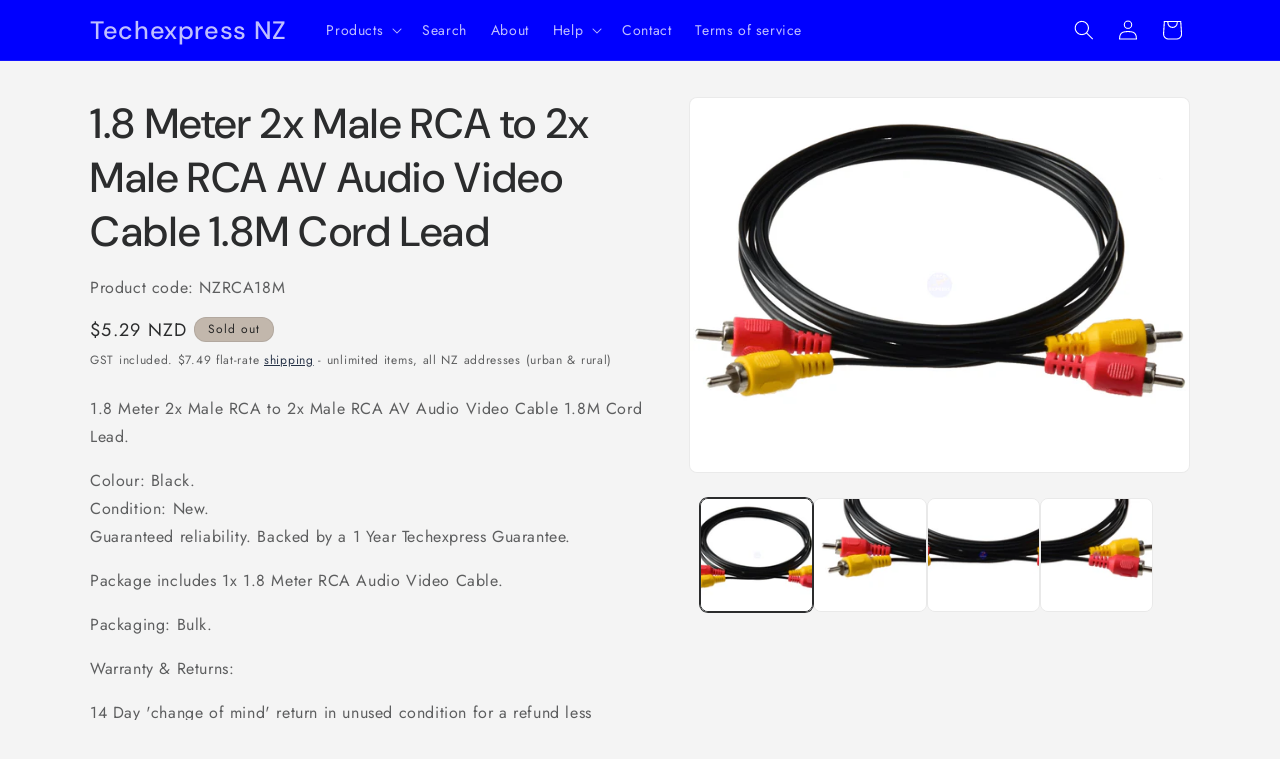

--- FILE ---
content_type: text/html; charset=utf-8
request_url: https://www.techexpress.co.nz/products/18-meter-audio-video-rca-cable
body_size: 35498
content:
<!doctype html>
<html class="js" lang="en">
  <head>
  
    <meta charset="utf-8">
    <meta http-equiv="X-UA-Compatible" content="IE=edge">
    <meta name="viewport" content="width=device-width,initial-scale=1">
    <meta name="theme-color" content="">
    <link rel="canonical" href="https://www.techexpress.co.nz/products/18-meter-audio-video-rca-cable">

<!-- BEGIN MerchantWidget Code -->
<script id='merchantWidgetScript'
        src="https://www.gstatic.com/shopping/merchant/merchantwidget.js"
        defer>
</script>
<script type="text/javascript">
  merchantWidgetScript.addEventListener('load', function () {
    merchantwidget.start({
     position: 'RIGHT_BOTTOM'
   });
  });
</script>
<!-- END MerchantWidget Code --><link rel="icon" type="image/png" href="//www.techexpress.co.nz/cdn/shop/files/techexpress_147ef04f-f4b9-4ddf-8a2c-9a1332adf826.png?crop=center&height=32&v=1743181596&width=32"><link rel="preconnect" href="https://fonts.shopifycdn.com" crossorigin><title>
      1.8 Meter 2x Male RCA to 2x Male RCA AV Audio Video Cable 1.8M Cord Le
 &ndash; Techexpress NZ</title>

    
      <meta name="description" content="1.8 Meter 2x Male RCA to 2x Male RCA AV Audio Video Cable 1.8M Cord Lead. Colour: Black.Condition: New.Guaranteed reliability. Backed by a 1 Year Techexpress Guarantee. Package includes 1x 1.8 Meter RCA Audio Video Cable. Packaging: Bulk. Warranty &amp;amp; Returns: 14 Day &#39;change of mind&#39; return in unused condition for a ">
    

    

<meta property="og:site_name" content="Techexpress NZ">
<meta property="og:url" content="https://www.techexpress.co.nz/products/18-meter-audio-video-rca-cable">
<meta property="og:title" content="1.8 Meter 2x Male RCA to 2x Male RCA AV Audio Video Cable 1.8M Cord Le">
<meta property="og:type" content="product">
<meta property="og:description" content="1.8 Meter 2x Male RCA to 2x Male RCA AV Audio Video Cable 1.8M Cord Lead. Colour: Black.Condition: New.Guaranteed reliability. Backed by a 1 Year Techexpress Guarantee. Package includes 1x 1.8 Meter RCA Audio Video Cable. Packaging: Bulk. Warranty &amp;amp; Returns: 14 Day &#39;change of mind&#39; return in unused condition for a "><meta property="og:image" content="http://www.techexpress.co.nz/cdn/shop/products/Photograph_of_1.8_Meter_2x_Male_RCA_to_2x_Male_RCA_AV_Audio_Video_Cable_1.8M_Cord_Lead_RY2ERTVRX4E9_659e8795-056c-4b94-aa41-5f201814b251.png?v=1629819711">
  <meta property="og:image:secure_url" content="https://www.techexpress.co.nz/cdn/shop/products/Photograph_of_1.8_Meter_2x_Male_RCA_to_2x_Male_RCA_AV_Audio_Video_Cable_1.8M_Cord_Lead_RY2ERTVRX4E9_659e8795-056c-4b94-aa41-5f201814b251.png?v=1629819711">
  <meta property="og:image:width" content="1000">
  <meta property="og:image:height" content="750"><meta property="og:price:amount" content="5.29">
  <meta property="og:price:currency" content="NZD"><meta name="twitter:card" content="summary_large_image">
<meta name="twitter:title" content="1.8 Meter 2x Male RCA to 2x Male RCA AV Audio Video Cable 1.8M Cord Le">
<meta name="twitter:description" content="1.8 Meter 2x Male RCA to 2x Male RCA AV Audio Video Cable 1.8M Cord Lead. Colour: Black.Condition: New.Guaranteed reliability. Backed by a 1 Year Techexpress Guarantee. Package includes 1x 1.8 Meter RCA Audio Video Cable. Packaging: Bulk. Warranty &amp;amp; Returns: 14 Day &#39;change of mind&#39; return in unused condition for a ">


    <script src="//www.techexpress.co.nz/cdn/shop/t/7/assets/constants.js?v=132983761750457495441742416957" defer="defer"></script>
    <script src="//www.techexpress.co.nz/cdn/shop/t/7/assets/pubsub.js?v=25310214064522200911742416958" defer="defer"></script>
    <script src="//www.techexpress.co.nz/cdn/shop/t/7/assets/global.js?v=184345515105158409801742416957" defer="defer"></script>
    <script src="//www.techexpress.co.nz/cdn/shop/t/7/assets/details-disclosure.js?v=13653116266235556501742416957" defer="defer"></script>
    <script src="//www.techexpress.co.nz/cdn/shop/t/7/assets/details-modal.js?v=25581673532751508451742416957" defer="defer"></script>
    <script src="//www.techexpress.co.nz/cdn/shop/t/7/assets/search-form.js?v=133129549252120666541742416958" defer="defer"></script><script src="//www.techexpress.co.nz/cdn/shop/t/7/assets/animations.js?v=88693664871331136111742416956" defer="defer"></script><script>window.performance && window.performance.mark && window.performance.mark('shopify.content_for_header.start');</script><meta name="google-site-verification" content="e93wQzvSNCPsFBg03enorpVALFUQzC0pE9AlOMLaSaY">
<meta id="shopify-digital-wallet" name="shopify-digital-wallet" content="/19075887/digital_wallets/dialog">
<meta name="shopify-checkout-api-token" content="e60f95e983fe6cbcd4b3d1e8600034c9">
<meta id="in-context-paypal-metadata" data-shop-id="19075887" data-venmo-supported="false" data-environment="production" data-locale="en_US" data-paypal-v4="true" data-currency="NZD">
<link rel="alternate" type="application/json+oembed" href="https://www.techexpress.co.nz/products/18-meter-audio-video-rca-cable.oembed">
<script async="async" src="/checkouts/internal/preloads.js?locale=en-NZ"></script>
<link rel="preconnect" href="https://shop.app" crossorigin="anonymous">
<script async="async" src="https://shop.app/checkouts/internal/preloads.js?locale=en-NZ&shop_id=19075887" crossorigin="anonymous"></script>
<script id="apple-pay-shop-capabilities" type="application/json">{"shopId":19075887,"countryCode":"NZ","currencyCode":"NZD","merchantCapabilities":["supports3DS"],"merchantId":"gid:\/\/shopify\/Shop\/19075887","merchantName":"Techexpress NZ","requiredBillingContactFields":["postalAddress","email","phone"],"requiredShippingContactFields":["postalAddress","email","phone"],"shippingType":"shipping","supportedNetworks":["visa","masterCard","amex","jcb"],"total":{"type":"pending","label":"Techexpress NZ","amount":"1.00"},"shopifyPaymentsEnabled":true,"supportsSubscriptions":true}</script>
<script id="shopify-features" type="application/json">{"accessToken":"e60f95e983fe6cbcd4b3d1e8600034c9","betas":["rich-media-storefront-analytics"],"domain":"www.techexpress.co.nz","predictiveSearch":true,"shopId":19075887,"locale":"en"}</script>
<script>var Shopify = Shopify || {};
Shopify.shop = "techexpressnz.myshopify.com";
Shopify.locale = "en";
Shopify.currency = {"active":"NZD","rate":"1.0"};
Shopify.country = "NZ";
Shopify.theme = {"name":"Trade","id":132712530018,"schema_name":"Trade","schema_version":"15.3.0","theme_store_id":2699,"role":"main"};
Shopify.theme.handle = "null";
Shopify.theme.style = {"id":null,"handle":null};
Shopify.cdnHost = "www.techexpress.co.nz/cdn";
Shopify.routes = Shopify.routes || {};
Shopify.routes.root = "/";</script>
<script type="module">!function(o){(o.Shopify=o.Shopify||{}).modules=!0}(window);</script>
<script>!function(o){function n(){var o=[];function n(){o.push(Array.prototype.slice.apply(arguments))}return n.q=o,n}var t=o.Shopify=o.Shopify||{};t.loadFeatures=n(),t.autoloadFeatures=n()}(window);</script>
<script>
  window.ShopifyPay = window.ShopifyPay || {};
  window.ShopifyPay.apiHost = "shop.app\/pay";
  window.ShopifyPay.redirectState = null;
</script>
<script id="shop-js-analytics" type="application/json">{"pageType":"product"}</script>
<script defer="defer" async type="module" src="//www.techexpress.co.nz/cdn/shopifycloud/shop-js/modules/v2/client.init-shop-cart-sync_IZsNAliE.en.esm.js"></script>
<script defer="defer" async type="module" src="//www.techexpress.co.nz/cdn/shopifycloud/shop-js/modules/v2/chunk.common_0OUaOowp.esm.js"></script>
<script type="module">
  await import("//www.techexpress.co.nz/cdn/shopifycloud/shop-js/modules/v2/client.init-shop-cart-sync_IZsNAliE.en.esm.js");
await import("//www.techexpress.co.nz/cdn/shopifycloud/shop-js/modules/v2/chunk.common_0OUaOowp.esm.js");

  window.Shopify.SignInWithShop?.initShopCartSync?.({"fedCMEnabled":true,"windoidEnabled":true});

</script>
<script>
  window.Shopify = window.Shopify || {};
  if (!window.Shopify.featureAssets) window.Shopify.featureAssets = {};
  window.Shopify.featureAssets['shop-js'] = {"shop-cart-sync":["modules/v2/client.shop-cart-sync_DLOhI_0X.en.esm.js","modules/v2/chunk.common_0OUaOowp.esm.js"],"init-fed-cm":["modules/v2/client.init-fed-cm_C6YtU0w6.en.esm.js","modules/v2/chunk.common_0OUaOowp.esm.js"],"shop-button":["modules/v2/client.shop-button_BCMx7GTG.en.esm.js","modules/v2/chunk.common_0OUaOowp.esm.js"],"shop-cash-offers":["modules/v2/client.shop-cash-offers_BT26qb5j.en.esm.js","modules/v2/chunk.common_0OUaOowp.esm.js","modules/v2/chunk.modal_CGo_dVj3.esm.js"],"init-windoid":["modules/v2/client.init-windoid_B9PkRMql.en.esm.js","modules/v2/chunk.common_0OUaOowp.esm.js"],"init-shop-email-lookup-coordinator":["modules/v2/client.init-shop-email-lookup-coordinator_DZkqjsbU.en.esm.js","modules/v2/chunk.common_0OUaOowp.esm.js"],"shop-toast-manager":["modules/v2/client.shop-toast-manager_Di2EnuM7.en.esm.js","modules/v2/chunk.common_0OUaOowp.esm.js"],"shop-login-button":["modules/v2/client.shop-login-button_BtqW_SIO.en.esm.js","modules/v2/chunk.common_0OUaOowp.esm.js","modules/v2/chunk.modal_CGo_dVj3.esm.js"],"avatar":["modules/v2/client.avatar_BTnouDA3.en.esm.js"],"pay-button":["modules/v2/client.pay-button_CWa-C9R1.en.esm.js","modules/v2/chunk.common_0OUaOowp.esm.js"],"init-shop-cart-sync":["modules/v2/client.init-shop-cart-sync_IZsNAliE.en.esm.js","modules/v2/chunk.common_0OUaOowp.esm.js"],"init-customer-accounts":["modules/v2/client.init-customer-accounts_DenGwJTU.en.esm.js","modules/v2/client.shop-login-button_BtqW_SIO.en.esm.js","modules/v2/chunk.common_0OUaOowp.esm.js","modules/v2/chunk.modal_CGo_dVj3.esm.js"],"init-shop-for-new-customer-accounts":["modules/v2/client.init-shop-for-new-customer-accounts_JdHXxpS9.en.esm.js","modules/v2/client.shop-login-button_BtqW_SIO.en.esm.js","modules/v2/chunk.common_0OUaOowp.esm.js","modules/v2/chunk.modal_CGo_dVj3.esm.js"],"init-customer-accounts-sign-up":["modules/v2/client.init-customer-accounts-sign-up_D6__K_p8.en.esm.js","modules/v2/client.shop-login-button_BtqW_SIO.en.esm.js","modules/v2/chunk.common_0OUaOowp.esm.js","modules/v2/chunk.modal_CGo_dVj3.esm.js"],"checkout-modal":["modules/v2/client.checkout-modal_C_ZQDY6s.en.esm.js","modules/v2/chunk.common_0OUaOowp.esm.js","modules/v2/chunk.modal_CGo_dVj3.esm.js"],"shop-follow-button":["modules/v2/client.shop-follow-button_XetIsj8l.en.esm.js","modules/v2/chunk.common_0OUaOowp.esm.js","modules/v2/chunk.modal_CGo_dVj3.esm.js"],"lead-capture":["modules/v2/client.lead-capture_DvA72MRN.en.esm.js","modules/v2/chunk.common_0OUaOowp.esm.js","modules/v2/chunk.modal_CGo_dVj3.esm.js"],"shop-login":["modules/v2/client.shop-login_ClXNxyh6.en.esm.js","modules/v2/chunk.common_0OUaOowp.esm.js","modules/v2/chunk.modal_CGo_dVj3.esm.js"],"payment-terms":["modules/v2/client.payment-terms_CNlwjfZz.en.esm.js","modules/v2/chunk.common_0OUaOowp.esm.js","modules/v2/chunk.modal_CGo_dVj3.esm.js"]};
</script>
<script>(function() {
  var isLoaded = false;
  function asyncLoad() {
    if (isLoaded) return;
    isLoaded = true;
    var urls = ["https:\/\/shop.archivepro.io\/frontend\/app.min.js?shop=techexpressnz.myshopify.com","https:\/\/sales-pop.carecart.io\/lib\/salesnotifier.js?shop=techexpressnz.myshopify.com","https:\/\/cdn.hextom.com\/js\/quickannouncementbar.js?shop=techexpressnz.myshopify.com"];
    for (var i = 0; i < urls.length; i++) {
      var s = document.createElement('script');
      s.type = 'text/javascript';
      s.async = true;
      s.src = urls[i];
      var x = document.getElementsByTagName('script')[0];
      x.parentNode.insertBefore(s, x);
    }
  };
  if(window.attachEvent) {
    window.attachEvent('onload', asyncLoad);
  } else {
    window.addEventListener('load', asyncLoad, false);
  }
})();</script>
<script id="__st">var __st={"a":19075887,"offset":46800,"reqid":"232f3418-83f8-49a7-9394-6392c8dc07f1-1768546714","pageurl":"www.techexpress.co.nz\/products\/18-meter-audio-video-rca-cable","u":"e95de2ff1e0a","p":"product","rtyp":"product","rid":2211003367522};</script>
<script>window.ShopifyPaypalV4VisibilityTracking = true;</script>
<script id="captcha-bootstrap">!function(){'use strict';const t='contact',e='account',n='new_comment',o=[[t,t],['blogs',n],['comments',n],[t,'customer']],c=[[e,'customer_login'],[e,'guest_login'],[e,'recover_customer_password'],[e,'create_customer']],r=t=>t.map((([t,e])=>`form[action*='/${t}']:not([data-nocaptcha='true']) input[name='form_type'][value='${e}']`)).join(','),a=t=>()=>t?[...document.querySelectorAll(t)].map((t=>t.form)):[];function s(){const t=[...o],e=r(t);return a(e)}const i='password',u='form_key',d=['recaptcha-v3-token','g-recaptcha-response','h-captcha-response',i],f=()=>{try{return window.sessionStorage}catch{return}},m='__shopify_v',_=t=>t.elements[u];function p(t,e,n=!1){try{const o=window.sessionStorage,c=JSON.parse(o.getItem(e)),{data:r}=function(t){const{data:e,action:n}=t;return t[m]||n?{data:e,action:n}:{data:t,action:n}}(c);for(const[e,n]of Object.entries(r))t.elements[e]&&(t.elements[e].value=n);n&&o.removeItem(e)}catch(o){console.error('form repopulation failed',{error:o})}}const l='form_type',E='cptcha';function T(t){t.dataset[E]=!0}const w=window,h=w.document,L='Shopify',v='ce_forms',y='captcha';let A=!1;((t,e)=>{const n=(g='f06e6c50-85a8-45c8-87d0-21a2b65856fe',I='https://cdn.shopify.com/shopifycloud/storefront-forms-hcaptcha/ce_storefront_forms_captcha_hcaptcha.v1.5.2.iife.js',D={infoText:'Protected by hCaptcha',privacyText:'Privacy',termsText:'Terms'},(t,e,n)=>{const o=w[L][v],c=o.bindForm;if(c)return c(t,g,e,D).then(n);var r;o.q.push([[t,g,e,D],n]),r=I,A||(h.body.append(Object.assign(h.createElement('script'),{id:'captcha-provider',async:!0,src:r})),A=!0)});var g,I,D;w[L]=w[L]||{},w[L][v]=w[L][v]||{},w[L][v].q=[],w[L][y]=w[L][y]||{},w[L][y].protect=function(t,e){n(t,void 0,e),T(t)},Object.freeze(w[L][y]),function(t,e,n,w,h,L){const[v,y,A,g]=function(t,e,n){const i=e?o:[],u=t?c:[],d=[...i,...u],f=r(d),m=r(i),_=r(d.filter((([t,e])=>n.includes(e))));return[a(f),a(m),a(_),s()]}(w,h,L),I=t=>{const e=t.target;return e instanceof HTMLFormElement?e:e&&e.form},D=t=>v().includes(t);t.addEventListener('submit',(t=>{const e=I(t);if(!e)return;const n=D(e)&&!e.dataset.hcaptchaBound&&!e.dataset.recaptchaBound,o=_(e),c=g().includes(e)&&(!o||!o.value);(n||c)&&t.preventDefault(),c&&!n&&(function(t){try{if(!f())return;!function(t){const e=f();if(!e)return;const n=_(t);if(!n)return;const o=n.value;o&&e.removeItem(o)}(t);const e=Array.from(Array(32),(()=>Math.random().toString(36)[2])).join('');!function(t,e){_(t)||t.append(Object.assign(document.createElement('input'),{type:'hidden',name:u})),t.elements[u].value=e}(t,e),function(t,e){const n=f();if(!n)return;const o=[...t.querySelectorAll(`input[type='${i}']`)].map((({name:t})=>t)),c=[...d,...o],r={};for(const[a,s]of new FormData(t).entries())c.includes(a)||(r[a]=s);n.setItem(e,JSON.stringify({[m]:1,action:t.action,data:r}))}(t,e)}catch(e){console.error('failed to persist form',e)}}(e),e.submit())}));const S=(t,e)=>{t&&!t.dataset[E]&&(n(t,e.some((e=>e===t))),T(t))};for(const o of['focusin','change'])t.addEventListener(o,(t=>{const e=I(t);D(e)&&S(e,y())}));const B=e.get('form_key'),M=e.get(l),P=B&&M;t.addEventListener('DOMContentLoaded',(()=>{const t=y();if(P)for(const e of t)e.elements[l].value===M&&p(e,B);[...new Set([...A(),...v().filter((t=>'true'===t.dataset.shopifyCaptcha))])].forEach((e=>S(e,t)))}))}(h,new URLSearchParams(w.location.search),n,t,e,['guest_login'])})(!0,!0)}();</script>
<script integrity="sha256-4kQ18oKyAcykRKYeNunJcIwy7WH5gtpwJnB7kiuLZ1E=" data-source-attribution="shopify.loadfeatures" defer="defer" src="//www.techexpress.co.nz/cdn/shopifycloud/storefront/assets/storefront/load_feature-a0a9edcb.js" crossorigin="anonymous"></script>
<script crossorigin="anonymous" defer="defer" src="//www.techexpress.co.nz/cdn/shopifycloud/storefront/assets/shopify_pay/storefront-65b4c6d7.js?v=20250812"></script>
<script data-source-attribution="shopify.dynamic_checkout.dynamic.init">var Shopify=Shopify||{};Shopify.PaymentButton=Shopify.PaymentButton||{isStorefrontPortableWallets:!0,init:function(){window.Shopify.PaymentButton.init=function(){};var t=document.createElement("script");t.src="https://www.techexpress.co.nz/cdn/shopifycloud/portable-wallets/latest/portable-wallets.en.js",t.type="module",document.head.appendChild(t)}};
</script>
<script data-source-attribution="shopify.dynamic_checkout.buyer_consent">
  function portableWalletsHideBuyerConsent(e){var t=document.getElementById("shopify-buyer-consent"),n=document.getElementById("shopify-subscription-policy-button");t&&n&&(t.classList.add("hidden"),t.setAttribute("aria-hidden","true"),n.removeEventListener("click",e))}function portableWalletsShowBuyerConsent(e){var t=document.getElementById("shopify-buyer-consent"),n=document.getElementById("shopify-subscription-policy-button");t&&n&&(t.classList.remove("hidden"),t.removeAttribute("aria-hidden"),n.addEventListener("click",e))}window.Shopify?.PaymentButton&&(window.Shopify.PaymentButton.hideBuyerConsent=portableWalletsHideBuyerConsent,window.Shopify.PaymentButton.showBuyerConsent=portableWalletsShowBuyerConsent);
</script>
<script data-source-attribution="shopify.dynamic_checkout.cart.bootstrap">document.addEventListener("DOMContentLoaded",(function(){function t(){return document.querySelector("shopify-accelerated-checkout-cart, shopify-accelerated-checkout")}if(t())Shopify.PaymentButton.init();else{new MutationObserver((function(e,n){t()&&(Shopify.PaymentButton.init(),n.disconnect())})).observe(document.body,{childList:!0,subtree:!0})}}));
</script>
<link id="shopify-accelerated-checkout-styles" rel="stylesheet" media="screen" href="https://www.techexpress.co.nz/cdn/shopifycloud/portable-wallets/latest/accelerated-checkout-backwards-compat.css" crossorigin="anonymous">
<style id="shopify-accelerated-checkout-cart">
        #shopify-buyer-consent {
  margin-top: 1em;
  display: inline-block;
  width: 100%;
}

#shopify-buyer-consent.hidden {
  display: none;
}

#shopify-subscription-policy-button {
  background: none;
  border: none;
  padding: 0;
  text-decoration: underline;
  font-size: inherit;
  cursor: pointer;
}

#shopify-subscription-policy-button::before {
  box-shadow: none;
}

      </style>
<script id="sections-script" data-sections="header" defer="defer" src="//www.techexpress.co.nz/cdn/shop/t/7/compiled_assets/scripts.js?840"></script>
<script>window.performance && window.performance.mark && window.performance.mark('shopify.content_for_header.end');</script>


    <style data-shopify>
      @font-face {
  font-family: Jost;
  font-weight: 400;
  font-style: normal;
  font-display: swap;
  src: url("//www.techexpress.co.nz/cdn/fonts/jost/jost_n4.d47a1b6347ce4a4c9f437608011273009d91f2b7.woff2") format("woff2"),
       url("//www.techexpress.co.nz/cdn/fonts/jost/jost_n4.791c46290e672b3f85c3d1c651ef2efa3819eadd.woff") format("woff");
}

      @font-face {
  font-family: Jost;
  font-weight: 700;
  font-style: normal;
  font-display: swap;
  src: url("//www.techexpress.co.nz/cdn/fonts/jost/jost_n7.921dc18c13fa0b0c94c5e2517ffe06139c3615a3.woff2") format("woff2"),
       url("//www.techexpress.co.nz/cdn/fonts/jost/jost_n7.cbfc16c98c1e195f46c536e775e4e959c5f2f22b.woff") format("woff");
}

      @font-face {
  font-family: Jost;
  font-weight: 400;
  font-style: italic;
  font-display: swap;
  src: url("//www.techexpress.co.nz/cdn/fonts/jost/jost_i4.b690098389649750ada222b9763d55796c5283a5.woff2") format("woff2"),
       url("//www.techexpress.co.nz/cdn/fonts/jost/jost_i4.fd766415a47e50b9e391ae7ec04e2ae25e7e28b0.woff") format("woff");
}

      @font-face {
  font-family: Jost;
  font-weight: 700;
  font-style: italic;
  font-display: swap;
  src: url("//www.techexpress.co.nz/cdn/fonts/jost/jost_i7.d8201b854e41e19d7ed9b1a31fe4fe71deea6d3f.woff2") format("woff2"),
       url("//www.techexpress.co.nz/cdn/fonts/jost/jost_i7.eae515c34e26b6c853efddc3fc0c552e0de63757.woff") format("woff");
}

      @font-face {
  font-family: "DM Sans";
  font-weight: 500;
  font-style: normal;
  font-display: swap;
  src: url("//www.techexpress.co.nz/cdn/fonts/dm_sans/dmsans_n5.8a0f1984c77eb7186ceb87c4da2173ff65eb012e.woff2") format("woff2"),
       url("//www.techexpress.co.nz/cdn/fonts/dm_sans/dmsans_n5.9ad2e755a89e15b3d6c53259daad5fc9609888e6.woff") format("woff");
}


      
        :root,
        .color-scheme-1 {
          --color-background: 244,244,244;
        
          --gradient-background: #f4f4f4;
        

        

        --color-foreground: 43,44,45;
        --color-background-contrast: 180,180,180;
        --color-shadow: 0,17,40;
        --color-button: 183,172,162;
        --color-button-text: 38,38,38;
        --color-secondary-button: 244,244,244;
        --color-secondary-button-text: 0,17,40;
        --color-link: 0,17,40;
        --color-badge-foreground: 43,44,45;
        --color-badge-background: 244,244,244;
        --color-badge-border: 43,44,45;
        --payment-terms-background-color: rgb(244 244 244);
      }
      
        
        .color-scheme-2 {
          --color-background: 255,255,255;
        
          --gradient-background: #ffffff;
        

        

        --color-foreground: 38,38,38;
        --color-background-contrast: 191,191,191;
        --color-shadow: 0,17,40;
        --color-button: 121,112,104;
        --color-button-text: 255,255,255;
        --color-secondary-button: 255,255,255;
        --color-secondary-button-text: 121,117,114;
        --color-link: 121,117,114;
        --color-badge-foreground: 38,38,38;
        --color-badge-background: 255,255,255;
        --color-badge-border: 38,38,38;
        --payment-terms-background-color: rgb(255 255 255);
      }
      
        
        .color-scheme-3 {
          --color-background: 194,183,172;
        
          --gradient-background: #c2b7ac;
        

        

        --color-foreground: 38,38,38;
        --color-background-contrast: 137,119,101;
        --color-shadow: 0,17,40;
        --color-button: 253,253,253;
        --color-button-text: 38,38,38;
        --color-secondary-button: 194,183,172;
        --color-secondary-button-text: 84,72,60;
        --color-link: 84,72,60;
        --color-badge-foreground: 38,38,38;
        --color-badge-background: 194,183,172;
        --color-badge-border: 38,38,38;
        --payment-terms-background-color: rgb(194 183 172);
      }
      
        
        .color-scheme-4 {
          --color-background: 0,0,255;
        
          --gradient-background: #0000ff;
        

        

        --color-foreground: 255,255,255;
        --color-background-contrast: 26,26,255;
        --color-shadow: 0,17,40;
        --color-button: 255,255,255;
        --color-button-text: 0,17,40;
        --color-secondary-button: 0,0,255;
        --color-secondary-button-text: 255,255,255;
        --color-link: 255,255,255;
        --color-badge-foreground: 255,255,255;
        --color-badge-background: 0,0,255;
        --color-badge-border: 255,255,255;
        --payment-terms-background-color: rgb(0 0 255);
      }
      
        
        .color-scheme-5 {
          --color-background: 50,56,65;
        
          --gradient-background: #323841;
        

        

        --color-foreground: 255,255,255;
        --color-background-contrast: 61,68,79;
        --color-shadow: 0,17,40;
        --color-button: 183,172,162;
        --color-button-text: 38,38,38;
        --color-secondary-button: 50,56,65;
        --color-secondary-button-text: 255,255,255;
        --color-link: 255,255,255;
        --color-badge-foreground: 255,255,255;
        --color-badge-background: 50,56,65;
        --color-badge-border: 255,255,255;
        --payment-terms-background-color: rgb(50 56 65);
      }
      
        
        .color-scheme-2c3db7b6-91d7-4754-a0ad-45c4860d8114 {
          --color-background: 244,244,244;
        
          --gradient-background: #f4f4f4;
        

        

        --color-foreground: 43,44,45;
        --color-background-contrast: 180,180,180;
        --color-shadow: 0,17,40;
        --color-button: 183,172,162;
        --color-button-text: 38,38,38;
        --color-secondary-button: 244,244,244;
        --color-secondary-button-text: 0,17,40;
        --color-link: 0,17,40;
        --color-badge-foreground: 43,44,45;
        --color-badge-background: 244,244,244;
        --color-badge-border: 43,44,45;
        --payment-terms-background-color: rgb(244 244 244);
      }
      

      body, .color-scheme-1, .color-scheme-2, .color-scheme-3, .color-scheme-4, .color-scheme-5, .color-scheme-2c3db7b6-91d7-4754-a0ad-45c4860d8114 {
        color: rgba(var(--color-foreground), 0.75);
        background-color: rgb(var(--color-background));
      }

      :root {
        --font-body-family: Jost, sans-serif;
        --font-body-style: normal;
        --font-body-weight: 400;
        --font-body-weight-bold: 700;

        --font-heading-family: "DM Sans", sans-serif;
        --font-heading-style: normal;
        --font-heading-weight: 500;

        --font-body-scale: 1.0;
        --font-heading-scale: 1.05;

        --media-padding: px;
        --media-border-opacity: 0.05;
        --media-border-width: 1px;
        --media-radius: 8px;
        --media-shadow-opacity: 0.0;
        --media-shadow-horizontal-offset: 0px;
        --media-shadow-vertical-offset: 4px;
        --media-shadow-blur-radius: 5px;
        --media-shadow-visible: 0;

        --page-width: 120rem;
        --page-width-margin: 0rem;

        --product-card-image-padding: 1.2rem;
        --product-card-corner-radius: 0.8rem;
        --product-card-text-alignment: left;
        --product-card-border-width: 0.0rem;
        --product-card-border-opacity: 0.1;
        --product-card-shadow-opacity: 0.0;
        --product-card-shadow-visible: 0;
        --product-card-shadow-horizontal-offset: 0.0rem;
        --product-card-shadow-vertical-offset: 0.4rem;
        --product-card-shadow-blur-radius: 0.5rem;

        --collection-card-image-padding: 0.0rem;
        --collection-card-corner-radius: 0.8rem;
        --collection-card-text-alignment: left;
        --collection-card-border-width: 0.0rem;
        --collection-card-border-opacity: 0.1;
        --collection-card-shadow-opacity: 0.0;
        --collection-card-shadow-visible: 0;
        --collection-card-shadow-horizontal-offset: 0.0rem;
        --collection-card-shadow-vertical-offset: 0.4rem;
        --collection-card-shadow-blur-radius: 0.5rem;

        --blog-card-image-padding: 0.0rem;
        --blog-card-corner-radius: 0.8rem;
        --blog-card-text-alignment: left;
        --blog-card-border-width: 0.0rem;
        --blog-card-border-opacity: 0.1;
        --blog-card-shadow-opacity: 0.0;
        --blog-card-shadow-visible: 0;
        --blog-card-shadow-horizontal-offset: 0.0rem;
        --blog-card-shadow-vertical-offset: 0.4rem;
        --blog-card-shadow-blur-radius: 0.5rem;

        --badge-corner-radius: 4.0rem;

        --popup-border-width: 1px;
        --popup-border-opacity: 0.1;
        --popup-corner-radius: 8px;
        --popup-shadow-opacity: 0.05;
        --popup-shadow-horizontal-offset: 0px;
        --popup-shadow-vertical-offset: 4px;
        --popup-shadow-blur-radius: 5px;

        --drawer-border-width: 1px;
        --drawer-border-opacity: 0.1;
        --drawer-shadow-opacity: 0.0;
        --drawer-shadow-horizontal-offset: 0px;
        --drawer-shadow-vertical-offset: 4px;
        --drawer-shadow-blur-radius: 5px;

        --spacing-sections-desktop: 0px;
        --spacing-sections-mobile: 0px;

        --grid-desktop-vertical-spacing: 12px;
        --grid-desktop-horizontal-spacing: 12px;
        --grid-mobile-vertical-spacing: 6px;
        --grid-mobile-horizontal-spacing: 6px;

        --text-boxes-border-opacity: 0.1;
        --text-boxes-border-width: 0px;
        --text-boxes-radius: 8px;
        --text-boxes-shadow-opacity: 0.0;
        --text-boxes-shadow-visible: 0;
        --text-boxes-shadow-horizontal-offset: 0px;
        --text-boxes-shadow-vertical-offset: 4px;
        --text-boxes-shadow-blur-radius: 5px;

        --buttons-radius: 6px;
        --buttons-radius-outset: 7px;
        --buttons-border-width: 1px;
        --buttons-border-opacity: 1.0;
        --buttons-shadow-opacity: 0.0;
        --buttons-shadow-visible: 0;
        --buttons-shadow-horizontal-offset: 0px;
        --buttons-shadow-vertical-offset: 4px;
        --buttons-shadow-blur-radius: 5px;
        --buttons-border-offset: 0.3px;

        --inputs-radius: 6px;
        --inputs-border-width: 1px;
        --inputs-border-opacity: 0.55;
        --inputs-shadow-opacity: 0.0;
        --inputs-shadow-horizontal-offset: 0px;
        --inputs-margin-offset: 0px;
        --inputs-shadow-vertical-offset: 4px;
        --inputs-shadow-blur-radius: 5px;
        --inputs-radius-outset: 7px;

        --variant-pills-radius: 40px;
        --variant-pills-border-width: 1px;
        --variant-pills-border-opacity: 0.55;
        --variant-pills-shadow-opacity: 0.0;
        --variant-pills-shadow-horizontal-offset: 0px;
        --variant-pills-shadow-vertical-offset: 4px;
        --variant-pills-shadow-blur-radius: 5px;
      }

      *,
      *::before,
      *::after {
        box-sizing: inherit;
      }

      html {
        box-sizing: border-box;
        font-size: calc(var(--font-body-scale) * 62.5%);
        height: 100%;
      }

      body {
        display: grid;
        grid-template-rows: auto auto 1fr auto;
        grid-template-columns: 100%;
        min-height: 100%;
        margin: 0;
        font-size: 1.5rem;
        letter-spacing: 0.06rem;
        line-height: calc(1 + 0.8 / var(--font-body-scale));
        font-family: var(--font-body-family);
        font-style: var(--font-body-style);
        font-weight: var(--font-body-weight);
      }

      @media screen and (min-width: 750px) {
        body {
          font-size: 1.6rem;
        }
      }
    </style>

    <link href="//www.techexpress.co.nz/cdn/shop/t/7/assets/base.css?v=159841507637079171801742416956" rel="stylesheet" type="text/css" media="all" />
    <link rel="stylesheet" href="//www.techexpress.co.nz/cdn/shop/t/7/assets/component-cart-items.css?v=123238115697927560811742416956" media="print" onload="this.media='all'">
      <link rel="preload" as="font" href="//www.techexpress.co.nz/cdn/fonts/jost/jost_n4.d47a1b6347ce4a4c9f437608011273009d91f2b7.woff2" type="font/woff2" crossorigin>
      

      <link rel="preload" as="font" href="//www.techexpress.co.nz/cdn/fonts/dm_sans/dmsans_n5.8a0f1984c77eb7186ceb87c4da2173ff65eb012e.woff2" type="font/woff2" crossorigin>
      
<link
        rel="stylesheet"
        href="//www.techexpress.co.nz/cdn/shop/t/7/assets/component-predictive-search.css?v=118923337488134913561742416957"
        media="print"
        onload="this.media='all'"
      ><script>
      if (Shopify.designMode) {
        document.documentElement.classList.add('shopify-design-mode');
      }
    </script>
  <script src="https://cdn.shopify.com/extensions/019bc2d0-0f91-74d4-a43b-076b6407206d/quick-announcement-bar-prod-97/assets/quickannouncementbar.js" type="text/javascript" defer="defer"></script>
<link href="https://monorail-edge.shopifysvc.com" rel="dns-prefetch">
<script>(function(){if ("sendBeacon" in navigator && "performance" in window) {try {var session_token_from_headers = performance.getEntriesByType('navigation')[0].serverTiming.find(x => x.name == '_s').description;} catch {var session_token_from_headers = undefined;}var session_cookie_matches = document.cookie.match(/_shopify_s=([^;]*)/);var session_token_from_cookie = session_cookie_matches && session_cookie_matches.length === 2 ? session_cookie_matches[1] : "";var session_token = session_token_from_headers || session_token_from_cookie || "";function handle_abandonment_event(e) {var entries = performance.getEntries().filter(function(entry) {return /monorail-edge.shopifysvc.com/.test(entry.name);});if (!window.abandonment_tracked && entries.length === 0) {window.abandonment_tracked = true;var currentMs = Date.now();var navigation_start = performance.timing.navigationStart;var payload = {shop_id: 19075887,url: window.location.href,navigation_start,duration: currentMs - navigation_start,session_token,page_type: "product"};window.navigator.sendBeacon("https://monorail-edge.shopifysvc.com/v1/produce", JSON.stringify({schema_id: "online_store_buyer_site_abandonment/1.1",payload: payload,metadata: {event_created_at_ms: currentMs,event_sent_at_ms: currentMs}}));}}window.addEventListener('pagehide', handle_abandonment_event);}}());</script>
<script id="web-pixels-manager-setup">(function e(e,d,r,n,o){if(void 0===o&&(o={}),!Boolean(null===(a=null===(i=window.Shopify)||void 0===i?void 0:i.analytics)||void 0===a?void 0:a.replayQueue)){var i,a;window.Shopify=window.Shopify||{};var t=window.Shopify;t.analytics=t.analytics||{};var s=t.analytics;s.replayQueue=[],s.publish=function(e,d,r){return s.replayQueue.push([e,d,r]),!0};try{self.performance.mark("wpm:start")}catch(e){}var l=function(){var e={modern:/Edge?\/(1{2}[4-9]|1[2-9]\d|[2-9]\d{2}|\d{4,})\.\d+(\.\d+|)|Firefox\/(1{2}[4-9]|1[2-9]\d|[2-9]\d{2}|\d{4,})\.\d+(\.\d+|)|Chrom(ium|e)\/(9{2}|\d{3,})\.\d+(\.\d+|)|(Maci|X1{2}).+ Version\/(15\.\d+|(1[6-9]|[2-9]\d|\d{3,})\.\d+)([,.]\d+|)( \(\w+\)|)( Mobile\/\w+|) Safari\/|Chrome.+OPR\/(9{2}|\d{3,})\.\d+\.\d+|(CPU[ +]OS|iPhone[ +]OS|CPU[ +]iPhone|CPU IPhone OS|CPU iPad OS)[ +]+(15[._]\d+|(1[6-9]|[2-9]\d|\d{3,})[._]\d+)([._]\d+|)|Android:?[ /-](13[3-9]|1[4-9]\d|[2-9]\d{2}|\d{4,})(\.\d+|)(\.\d+|)|Android.+Firefox\/(13[5-9]|1[4-9]\d|[2-9]\d{2}|\d{4,})\.\d+(\.\d+|)|Android.+Chrom(ium|e)\/(13[3-9]|1[4-9]\d|[2-9]\d{2}|\d{4,})\.\d+(\.\d+|)|SamsungBrowser\/([2-9]\d|\d{3,})\.\d+/,legacy:/Edge?\/(1[6-9]|[2-9]\d|\d{3,})\.\d+(\.\d+|)|Firefox\/(5[4-9]|[6-9]\d|\d{3,})\.\d+(\.\d+|)|Chrom(ium|e)\/(5[1-9]|[6-9]\d|\d{3,})\.\d+(\.\d+|)([\d.]+$|.*Safari\/(?![\d.]+ Edge\/[\d.]+$))|(Maci|X1{2}).+ Version\/(10\.\d+|(1[1-9]|[2-9]\d|\d{3,})\.\d+)([,.]\d+|)( \(\w+\)|)( Mobile\/\w+|) Safari\/|Chrome.+OPR\/(3[89]|[4-9]\d|\d{3,})\.\d+\.\d+|(CPU[ +]OS|iPhone[ +]OS|CPU[ +]iPhone|CPU IPhone OS|CPU iPad OS)[ +]+(10[._]\d+|(1[1-9]|[2-9]\d|\d{3,})[._]\d+)([._]\d+|)|Android:?[ /-](13[3-9]|1[4-9]\d|[2-9]\d{2}|\d{4,})(\.\d+|)(\.\d+|)|Mobile Safari.+OPR\/([89]\d|\d{3,})\.\d+\.\d+|Android.+Firefox\/(13[5-9]|1[4-9]\d|[2-9]\d{2}|\d{4,})\.\d+(\.\d+|)|Android.+Chrom(ium|e)\/(13[3-9]|1[4-9]\d|[2-9]\d{2}|\d{4,})\.\d+(\.\d+|)|Android.+(UC? ?Browser|UCWEB|U3)[ /]?(15\.([5-9]|\d{2,})|(1[6-9]|[2-9]\d|\d{3,})\.\d+)\.\d+|SamsungBrowser\/(5\.\d+|([6-9]|\d{2,})\.\d+)|Android.+MQ{2}Browser\/(14(\.(9|\d{2,})|)|(1[5-9]|[2-9]\d|\d{3,})(\.\d+|))(\.\d+|)|K[Aa][Ii]OS\/(3\.\d+|([4-9]|\d{2,})\.\d+)(\.\d+|)/},d=e.modern,r=e.legacy,n=navigator.userAgent;return n.match(d)?"modern":n.match(r)?"legacy":"unknown"}(),u="modern"===l?"modern":"legacy",c=(null!=n?n:{modern:"",legacy:""})[u],f=function(e){return[e.baseUrl,"/wpm","/b",e.hashVersion,"modern"===e.buildTarget?"m":"l",".js"].join("")}({baseUrl:d,hashVersion:r,buildTarget:u}),m=function(e){var d=e.version,r=e.bundleTarget,n=e.surface,o=e.pageUrl,i=e.monorailEndpoint;return{emit:function(e){var a=e.status,t=e.errorMsg,s=(new Date).getTime(),l=JSON.stringify({metadata:{event_sent_at_ms:s},events:[{schema_id:"web_pixels_manager_load/3.1",payload:{version:d,bundle_target:r,page_url:o,status:a,surface:n,error_msg:t},metadata:{event_created_at_ms:s}}]});if(!i)return console&&console.warn&&console.warn("[Web Pixels Manager] No Monorail endpoint provided, skipping logging."),!1;try{return self.navigator.sendBeacon.bind(self.navigator)(i,l)}catch(e){}var u=new XMLHttpRequest;try{return u.open("POST",i,!0),u.setRequestHeader("Content-Type","text/plain"),u.send(l),!0}catch(e){return console&&console.warn&&console.warn("[Web Pixels Manager] Got an unhandled error while logging to Monorail."),!1}}}}({version:r,bundleTarget:l,surface:e.surface,pageUrl:self.location.href,monorailEndpoint:e.monorailEndpoint});try{o.browserTarget=l,function(e){var d=e.src,r=e.async,n=void 0===r||r,o=e.onload,i=e.onerror,a=e.sri,t=e.scriptDataAttributes,s=void 0===t?{}:t,l=document.createElement("script"),u=document.querySelector("head"),c=document.querySelector("body");if(l.async=n,l.src=d,a&&(l.integrity=a,l.crossOrigin="anonymous"),s)for(var f in s)if(Object.prototype.hasOwnProperty.call(s,f))try{l.dataset[f]=s[f]}catch(e){}if(o&&l.addEventListener("load",o),i&&l.addEventListener("error",i),u)u.appendChild(l);else{if(!c)throw new Error("Did not find a head or body element to append the script");c.appendChild(l)}}({src:f,async:!0,onload:function(){if(!function(){var e,d;return Boolean(null===(d=null===(e=window.Shopify)||void 0===e?void 0:e.analytics)||void 0===d?void 0:d.initialized)}()){var d=window.webPixelsManager.init(e)||void 0;if(d){var r=window.Shopify.analytics;r.replayQueue.forEach((function(e){var r=e[0],n=e[1],o=e[2];d.publishCustomEvent(r,n,o)})),r.replayQueue=[],r.publish=d.publishCustomEvent,r.visitor=d.visitor,r.initialized=!0}}},onerror:function(){return m.emit({status:"failed",errorMsg:"".concat(f," has failed to load")})},sri:function(e){var d=/^sha384-[A-Za-z0-9+/=]+$/;return"string"==typeof e&&d.test(e)}(c)?c:"",scriptDataAttributes:o}),m.emit({status:"loading"})}catch(e){m.emit({status:"failed",errorMsg:(null==e?void 0:e.message)||"Unknown error"})}}})({shopId: 19075887,storefrontBaseUrl: "https://www.techexpress.co.nz",extensionsBaseUrl: "https://extensions.shopifycdn.com/cdn/shopifycloud/web-pixels-manager",monorailEndpoint: "https://monorail-edge.shopifysvc.com/unstable/produce_batch",surface: "storefront-renderer",enabledBetaFlags: ["2dca8a86"],webPixelsConfigList: [{"id":"422314082","configuration":"{\"config\":\"{\\\"pixel_id\\\":\\\"G-0DNJB2P4J7\\\",\\\"target_country\\\":\\\"NZ\\\",\\\"gtag_events\\\":[{\\\"type\\\":\\\"search\\\",\\\"action_label\\\":[\\\"G-0DNJB2P4J7\\\",\\\"AW-1051294003\\\/5LrmCKnT_ZcBELPypfUD\\\"]},{\\\"type\\\":\\\"begin_checkout\\\",\\\"action_label\\\":[\\\"G-0DNJB2P4J7\\\",\\\"AW-1051294003\\\/o6diCKbT_ZcBELPypfUD\\\"]},{\\\"type\\\":\\\"view_item\\\",\\\"action_label\\\":[\\\"G-0DNJB2P4J7\\\",\\\"AW-1051294003\\\/vaWzCKDT_ZcBELPypfUD\\\",\\\"MC-SQLYQ57D00\\\"]},{\\\"type\\\":\\\"purchase\\\",\\\"action_label\\\":[\\\"G-0DNJB2P4J7\\\",\\\"AW-1051294003\\\/CvXECJ3T_ZcBELPypfUD\\\",\\\"MC-SQLYQ57D00\\\"]},{\\\"type\\\":\\\"page_view\\\",\\\"action_label\\\":[\\\"G-0DNJB2P4J7\\\",\\\"AW-1051294003\\\/c6q5CJrT_ZcBELPypfUD\\\",\\\"MC-SQLYQ57D00\\\"]},{\\\"type\\\":\\\"add_payment_info\\\",\\\"action_label\\\":[\\\"G-0DNJB2P4J7\\\",\\\"AW-1051294003\\\/KFm-CKzT_ZcBELPypfUD\\\"]},{\\\"type\\\":\\\"add_to_cart\\\",\\\"action_label\\\":[\\\"G-0DNJB2P4J7\\\",\\\"AW-1051294003\\\/a7qCCKPT_ZcBELPypfUD\\\"]}],\\\"enable_monitoring_mode\\\":false}\"}","eventPayloadVersion":"v1","runtimeContext":"OPEN","scriptVersion":"b2a88bafab3e21179ed38636efcd8a93","type":"APP","apiClientId":1780363,"privacyPurposes":[],"dataSharingAdjustments":{"protectedCustomerApprovalScopes":["read_customer_address","read_customer_email","read_customer_name","read_customer_personal_data","read_customer_phone"]}},{"id":"196280418","configuration":"{\"pixel_id\":\"651248791726550\",\"pixel_type\":\"facebook_pixel\",\"metaapp_system_user_token\":\"-\"}","eventPayloadVersion":"v1","runtimeContext":"OPEN","scriptVersion":"ca16bc87fe92b6042fbaa3acc2fbdaa6","type":"APP","apiClientId":2329312,"privacyPurposes":["ANALYTICS","MARKETING","SALE_OF_DATA"],"dataSharingAdjustments":{"protectedCustomerApprovalScopes":["read_customer_address","read_customer_email","read_customer_name","read_customer_personal_data","read_customer_phone"]}},{"id":"shopify-app-pixel","configuration":"{}","eventPayloadVersion":"v1","runtimeContext":"STRICT","scriptVersion":"0450","apiClientId":"shopify-pixel","type":"APP","privacyPurposes":["ANALYTICS","MARKETING"]},{"id":"shopify-custom-pixel","eventPayloadVersion":"v1","runtimeContext":"LAX","scriptVersion":"0450","apiClientId":"shopify-pixel","type":"CUSTOM","privacyPurposes":["ANALYTICS","MARKETING"]}],isMerchantRequest: false,initData: {"shop":{"name":"Techexpress NZ","paymentSettings":{"currencyCode":"NZD"},"myshopifyDomain":"techexpressnz.myshopify.com","countryCode":"NZ","storefrontUrl":"https:\/\/www.techexpress.co.nz"},"customer":null,"cart":null,"checkout":null,"productVariants":[{"price":{"amount":5.29,"currencyCode":"NZD"},"product":{"title":"1.8 Meter 2x Male RCA to 2x Male RCA AV Audio Video Cable 1.8M Cord Lead","vendor":"Techexpress NZ","id":"2211003367522","untranslatedTitle":"1.8 Meter 2x Male RCA to 2x Male RCA AV Audio Video Cable 1.8M Cord Lead","url":"\/products\/18-meter-audio-video-rca-cable","type":"Techexpress NZ"},"id":"20265405481058","image":{"src":"\/\/www.techexpress.co.nz\/cdn\/shop\/products\/Photograph_of_1.8_Meter_2x_Male_RCA_to_2x_Male_RCA_AV_Audio_Video_Cable_1.8M_Cord_Lead_RY2ERTVRX4E9_659e8795-056c-4b94-aa41-5f201814b251.png?v=1629819711"},"sku":"NZRCA18M","title":"Default","untranslatedTitle":"Default"}],"purchasingCompany":null},},"https://www.techexpress.co.nz/cdn","fcfee988w5aeb613cpc8e4bc33m6693e112",{"modern":"","legacy":""},{"shopId":"19075887","storefrontBaseUrl":"https:\/\/www.techexpress.co.nz","extensionBaseUrl":"https:\/\/extensions.shopifycdn.com\/cdn\/shopifycloud\/web-pixels-manager","surface":"storefront-renderer","enabledBetaFlags":"[\"2dca8a86\"]","isMerchantRequest":"false","hashVersion":"fcfee988w5aeb613cpc8e4bc33m6693e112","publish":"custom","events":"[[\"page_viewed\",{}],[\"product_viewed\",{\"productVariant\":{\"price\":{\"amount\":5.29,\"currencyCode\":\"NZD\"},\"product\":{\"title\":\"1.8 Meter 2x Male RCA to 2x Male RCA AV Audio Video Cable 1.8M Cord Lead\",\"vendor\":\"Techexpress NZ\",\"id\":\"2211003367522\",\"untranslatedTitle\":\"1.8 Meter 2x Male RCA to 2x Male RCA AV Audio Video Cable 1.8M Cord Lead\",\"url\":\"\/products\/18-meter-audio-video-rca-cable\",\"type\":\"Techexpress NZ\"},\"id\":\"20265405481058\",\"image\":{\"src\":\"\/\/www.techexpress.co.nz\/cdn\/shop\/products\/Photograph_of_1.8_Meter_2x_Male_RCA_to_2x_Male_RCA_AV_Audio_Video_Cable_1.8M_Cord_Lead_RY2ERTVRX4E9_659e8795-056c-4b94-aa41-5f201814b251.png?v=1629819711\"},\"sku\":\"NZRCA18M\",\"title\":\"Default\",\"untranslatedTitle\":\"Default\"}}]]"});</script><script>
  window.ShopifyAnalytics = window.ShopifyAnalytics || {};
  window.ShopifyAnalytics.meta = window.ShopifyAnalytics.meta || {};
  window.ShopifyAnalytics.meta.currency = 'NZD';
  var meta = {"product":{"id":2211003367522,"gid":"gid:\/\/shopify\/Product\/2211003367522","vendor":"Techexpress NZ","type":"Techexpress NZ","handle":"18-meter-audio-video-rca-cable","variants":[{"id":20265405481058,"price":529,"name":"1.8 Meter 2x Male RCA to 2x Male RCA AV Audio Video Cable 1.8M Cord Lead","public_title":null,"sku":"NZRCA18M"}],"remote":false},"page":{"pageType":"product","resourceType":"product","resourceId":2211003367522,"requestId":"232f3418-83f8-49a7-9394-6392c8dc07f1-1768546714"}};
  for (var attr in meta) {
    window.ShopifyAnalytics.meta[attr] = meta[attr];
  }
</script>
<script class="analytics">
  (function () {
    var customDocumentWrite = function(content) {
      var jquery = null;

      if (window.jQuery) {
        jquery = window.jQuery;
      } else if (window.Checkout && window.Checkout.$) {
        jquery = window.Checkout.$;
      }

      if (jquery) {
        jquery('body').append(content);
      }
    };

    var hasLoggedConversion = function(token) {
      if (token) {
        return document.cookie.indexOf('loggedConversion=' + token) !== -1;
      }
      return false;
    }

    var setCookieIfConversion = function(token) {
      if (token) {
        var twoMonthsFromNow = new Date(Date.now());
        twoMonthsFromNow.setMonth(twoMonthsFromNow.getMonth() + 2);

        document.cookie = 'loggedConversion=' + token + '; expires=' + twoMonthsFromNow;
      }
    }

    var trekkie = window.ShopifyAnalytics.lib = window.trekkie = window.trekkie || [];
    if (trekkie.integrations) {
      return;
    }
    trekkie.methods = [
      'identify',
      'page',
      'ready',
      'track',
      'trackForm',
      'trackLink'
    ];
    trekkie.factory = function(method) {
      return function() {
        var args = Array.prototype.slice.call(arguments);
        args.unshift(method);
        trekkie.push(args);
        return trekkie;
      };
    };
    for (var i = 0; i < trekkie.methods.length; i++) {
      var key = trekkie.methods[i];
      trekkie[key] = trekkie.factory(key);
    }
    trekkie.load = function(config) {
      trekkie.config = config || {};
      trekkie.config.initialDocumentCookie = document.cookie;
      var first = document.getElementsByTagName('script')[0];
      var script = document.createElement('script');
      script.type = 'text/javascript';
      script.onerror = function(e) {
        var scriptFallback = document.createElement('script');
        scriptFallback.type = 'text/javascript';
        scriptFallback.onerror = function(error) {
                var Monorail = {
      produce: function produce(monorailDomain, schemaId, payload) {
        var currentMs = new Date().getTime();
        var event = {
          schema_id: schemaId,
          payload: payload,
          metadata: {
            event_created_at_ms: currentMs,
            event_sent_at_ms: currentMs
          }
        };
        return Monorail.sendRequest("https://" + monorailDomain + "/v1/produce", JSON.stringify(event));
      },
      sendRequest: function sendRequest(endpointUrl, payload) {
        // Try the sendBeacon API
        if (window && window.navigator && typeof window.navigator.sendBeacon === 'function' && typeof window.Blob === 'function' && !Monorail.isIos12()) {
          var blobData = new window.Blob([payload], {
            type: 'text/plain'
          });

          if (window.navigator.sendBeacon(endpointUrl, blobData)) {
            return true;
          } // sendBeacon was not successful

        } // XHR beacon

        var xhr = new XMLHttpRequest();

        try {
          xhr.open('POST', endpointUrl);
          xhr.setRequestHeader('Content-Type', 'text/plain');
          xhr.send(payload);
        } catch (e) {
          console.log(e);
        }

        return false;
      },
      isIos12: function isIos12() {
        return window.navigator.userAgent.lastIndexOf('iPhone; CPU iPhone OS 12_') !== -1 || window.navigator.userAgent.lastIndexOf('iPad; CPU OS 12_') !== -1;
      }
    };
    Monorail.produce('monorail-edge.shopifysvc.com',
      'trekkie_storefront_load_errors/1.1',
      {shop_id: 19075887,
      theme_id: 132712530018,
      app_name: "storefront",
      context_url: window.location.href,
      source_url: "//www.techexpress.co.nz/cdn/s/trekkie.storefront.cd680fe47e6c39ca5d5df5f0a32d569bc48c0f27.min.js"});

        };
        scriptFallback.async = true;
        scriptFallback.src = '//www.techexpress.co.nz/cdn/s/trekkie.storefront.cd680fe47e6c39ca5d5df5f0a32d569bc48c0f27.min.js';
        first.parentNode.insertBefore(scriptFallback, first);
      };
      script.async = true;
      script.src = '//www.techexpress.co.nz/cdn/s/trekkie.storefront.cd680fe47e6c39ca5d5df5f0a32d569bc48c0f27.min.js';
      first.parentNode.insertBefore(script, first);
    };
    trekkie.load(
      {"Trekkie":{"appName":"storefront","development":false,"defaultAttributes":{"shopId":19075887,"isMerchantRequest":null,"themeId":132712530018,"themeCityHash":"3961658345385510636","contentLanguage":"en","currency":"NZD","eventMetadataId":"c5d8545a-bca2-4248-8128-f638115ff3d8"},"isServerSideCookieWritingEnabled":true,"monorailRegion":"shop_domain","enabledBetaFlags":["65f19447"]},"Session Attribution":{},"S2S":{"facebookCapiEnabled":true,"source":"trekkie-storefront-renderer","apiClientId":580111}}
    );

    var loaded = false;
    trekkie.ready(function() {
      if (loaded) return;
      loaded = true;

      window.ShopifyAnalytics.lib = window.trekkie;

      var originalDocumentWrite = document.write;
      document.write = customDocumentWrite;
      try { window.ShopifyAnalytics.merchantGoogleAnalytics.call(this); } catch(error) {};
      document.write = originalDocumentWrite;

      window.ShopifyAnalytics.lib.page(null,{"pageType":"product","resourceType":"product","resourceId":2211003367522,"requestId":"232f3418-83f8-49a7-9394-6392c8dc07f1-1768546714","shopifyEmitted":true});

      var match = window.location.pathname.match(/checkouts\/(.+)\/(thank_you|post_purchase)/)
      var token = match? match[1]: undefined;
      if (!hasLoggedConversion(token)) {
        setCookieIfConversion(token);
        window.ShopifyAnalytics.lib.track("Viewed Product",{"currency":"NZD","variantId":20265405481058,"productId":2211003367522,"productGid":"gid:\/\/shopify\/Product\/2211003367522","name":"1.8 Meter 2x Male RCA to 2x Male RCA AV Audio Video Cable 1.8M Cord Lead","price":"5.29","sku":"NZRCA18M","brand":"Techexpress NZ","variant":null,"category":"Techexpress NZ","nonInteraction":true,"remote":false},undefined,undefined,{"shopifyEmitted":true});
      window.ShopifyAnalytics.lib.track("monorail:\/\/trekkie_storefront_viewed_product\/1.1",{"currency":"NZD","variantId":20265405481058,"productId":2211003367522,"productGid":"gid:\/\/shopify\/Product\/2211003367522","name":"1.8 Meter 2x Male RCA to 2x Male RCA AV Audio Video Cable 1.8M Cord Lead","price":"5.29","sku":"NZRCA18M","brand":"Techexpress NZ","variant":null,"category":"Techexpress NZ","nonInteraction":true,"remote":false,"referer":"https:\/\/www.techexpress.co.nz\/products\/18-meter-audio-video-rca-cable"});
      }
    });


        var eventsListenerScript = document.createElement('script');
        eventsListenerScript.async = true;
        eventsListenerScript.src = "//www.techexpress.co.nz/cdn/shopifycloud/storefront/assets/shop_events_listener-3da45d37.js";
        document.getElementsByTagName('head')[0].appendChild(eventsListenerScript);

})();</script>
  <script>
  if (!window.ga || (window.ga && typeof window.ga !== 'function')) {
    window.ga = function ga() {
      (window.ga.q = window.ga.q || []).push(arguments);
      if (window.Shopify && window.Shopify.analytics && typeof window.Shopify.analytics.publish === 'function') {
        window.Shopify.analytics.publish("ga_stub_called", {}, {sendTo: "google_osp_migration"});
      }
      console.error("Shopify's Google Analytics stub called with:", Array.from(arguments), "\nSee https://help.shopify.com/manual/promoting-marketing/pixels/pixel-migration#google for more information.");
    };
    if (window.Shopify && window.Shopify.analytics && typeof window.Shopify.analytics.publish === 'function') {
      window.Shopify.analytics.publish("ga_stub_initialized", {}, {sendTo: "google_osp_migration"});
    }
  }
</script>
<script
  defer
  src="https://www.techexpress.co.nz/cdn/shopifycloud/perf-kit/shopify-perf-kit-3.0.4.min.js"
  data-application="storefront-renderer"
  data-shop-id="19075887"
  data-render-region="gcp-us-central1"
  data-page-type="product"
  data-theme-instance-id="132712530018"
  data-theme-name="Trade"
  data-theme-version="15.3.0"
  data-monorail-region="shop_domain"
  data-resource-timing-sampling-rate="10"
  data-shs="true"
  data-shs-beacon="true"
  data-shs-export-with-fetch="true"
  data-shs-logs-sample-rate="1"
  data-shs-beacon-endpoint="https://www.techexpress.co.nz/api/collect"
></script>
</head>

  <body class="gradient animate--hover-default">
    <a class="skip-to-content-link button visually-hidden" href="#MainContent">
      Skip to content
    </a><!-- BEGIN sections: header-group -->
<div id="shopify-section-sections--16583380795490__announcement-bar" class="shopify-section shopify-section-group-header-group announcement-bar-section"><link href="//www.techexpress.co.nz/cdn/shop/t/7/assets/component-slideshow.css?v=17933591812325749411742416957" rel="stylesheet" type="text/css" media="all" />
<link href="//www.techexpress.co.nz/cdn/shop/t/7/assets/component-slider.css?v=14039311878856620671742416957" rel="stylesheet" type="text/css" media="all" />


<div
  class="utility-bar color-scheme-5 gradient"
>
  <div class="page-width utility-bar__grid"><div
        class="announcement-bar"
        role="region"
        aria-label="Announcement"
        
      ></div><div class="localization-wrapper">
</div>
  </div>
</div>


</div><div id="shopify-section-sections--16583380795490__header" class="shopify-section shopify-section-group-header-group section-header"><link rel="stylesheet" href="//www.techexpress.co.nz/cdn/shop/t/7/assets/component-list-menu.css?v=151968516119678728991742416956" media="print" onload="this.media='all'">
<link rel="stylesheet" href="//www.techexpress.co.nz/cdn/shop/t/7/assets/component-search.css?v=165164710990765432851742416957" media="print" onload="this.media='all'">
<link rel="stylesheet" href="//www.techexpress.co.nz/cdn/shop/t/7/assets/component-menu-drawer.css?v=147478906057189667651742416956" media="print" onload="this.media='all'">
<link rel="stylesheet" href="//www.techexpress.co.nz/cdn/shop/t/7/assets/component-cart-notification.css?v=54116361853792938221742416956" media="print" onload="this.media='all'"><link rel="stylesheet" href="//www.techexpress.co.nz/cdn/shop/t/7/assets/component-price.css?v=70172745017360139101742416957" media="print" onload="this.media='all'"><style>
  header-drawer {
    justify-self: start;
    margin-left: -1.2rem;
  }.scrolled-past-header .header__heading-logo-wrapper {
      width: 75%;
    }@media screen and (min-width: 990px) {
      header-drawer {
        display: none;
      }
    }.menu-drawer-container {
    display: flex;
  }

  .list-menu {
    list-style: none;
    padding: 0;
    margin: 0;
  }

  .list-menu--inline {
    display: inline-flex;
    flex-wrap: wrap;
  }

  summary.list-menu__item {
    padding-right: 2.7rem;
  }

  .list-menu__item {
    display: flex;
    align-items: center;
    line-height: calc(1 + 0.3 / var(--font-body-scale));
  }

  .list-menu__item--link {
    text-decoration: none;
    padding-bottom: 1rem;
    padding-top: 1rem;
    line-height: calc(1 + 0.8 / var(--font-body-scale));
  }

  @media screen and (min-width: 750px) {
    .list-menu__item--link {
      padding-bottom: 0.5rem;
      padding-top: 0.5rem;
    }
  }
</style><style data-shopify>.header {
    padding: 4px 3rem 4px 3rem;
  }

  .section-header {
    position: sticky; /* This is for fixing a Safari z-index issue. PR #2147 */
    margin-bottom: 0px;
  }

  @media screen and (min-width: 750px) {
    .section-header {
      margin-bottom: 0px;
    }
  }

  @media screen and (min-width: 990px) {
    .header {
      padding-top: 8px;
      padding-bottom: 8px;
    }
  }</style><script src="//www.techexpress.co.nz/cdn/shop/t/7/assets/cart-notification.js?v=133508293167896966491742416956" defer="defer"></script>

<sticky-header data-sticky-type="reduce-logo-size" class="header-wrapper color-scheme-4 gradient header-wrapper--border-bottom"><header class="header header--middle-left header--mobile-center page-width header--has-menu header--has-account">

<header-drawer data-breakpoint="tablet">
  <details id="Details-menu-drawer-container" class="menu-drawer-container">
    <summary
      class="header__icon header__icon--menu header__icon--summary link focus-inset"
      aria-label="Menu"
    >
      <span><svg xmlns="http://www.w3.org/2000/svg" fill="none" class="icon icon-hamburger" viewBox="0 0 18 16"><path fill="currentColor" d="M1 .5a.5.5 0 1 0 0 1h15.71a.5.5 0 0 0 0-1zM.5 8a.5.5 0 0 1 .5-.5h15.71a.5.5 0 0 1 0 1H1A.5.5 0 0 1 .5 8m0 7a.5.5 0 0 1 .5-.5h15.71a.5.5 0 0 1 0 1H1a.5.5 0 0 1-.5-.5"/></svg>
<svg xmlns="http://www.w3.org/2000/svg" fill="none" class="icon icon-close" viewBox="0 0 18 17"><path fill="currentColor" d="M.865 15.978a.5.5 0 0 0 .707.707l7.433-7.431 7.579 7.282a.501.501 0 0 0 .846-.37.5.5 0 0 0-.153-.351L9.712 8.546l7.417-7.416a.5.5 0 1 0-.707-.708L8.991 7.853 1.413.573a.5.5 0 1 0-.693.72l7.563 7.268z"/></svg>
</span>
    </summary>
    <div id="menu-drawer" class="gradient menu-drawer motion-reduce color-scheme-4">
      <div class="menu-drawer__inner-container">
        <div class="menu-drawer__navigation-container">
          <nav class="menu-drawer__navigation">
            <ul class="menu-drawer__menu has-submenu list-menu" role="list"><li><details id="Details-menu-drawer-menu-item-1">
                      <summary
                        id="HeaderDrawer-products"
                        class="menu-drawer__menu-item list-menu__item link link--text focus-inset"
                      >
                        Products
                        <span class="svg-wrapper"><svg xmlns="http://www.w3.org/2000/svg" fill="none" class="icon icon-arrow" viewBox="0 0 14 10"><path fill="currentColor" fill-rule="evenodd" d="M8.537.808a.5.5 0 0 1 .817-.162l4 4a.5.5 0 0 1 0 .708l-4 4a.5.5 0 1 1-.708-.708L11.793 5.5H1a.5.5 0 0 1 0-1h10.793L8.646 1.354a.5.5 0 0 1-.109-.546" clip-rule="evenodd"/></svg>
</span>
                        <span class="svg-wrapper"><svg class="icon icon-caret" viewBox="0 0 10 6"><path fill="currentColor" fill-rule="evenodd" d="M9.354.646a.5.5 0 0 0-.708 0L5 4.293 1.354.646a.5.5 0 0 0-.708.708l4 4a.5.5 0 0 0 .708 0l4-4a.5.5 0 0 0 0-.708" clip-rule="evenodd"/></svg>
</span>
                      </summary>
                      <div
                        id="link-products"
                        class="menu-drawer__submenu has-submenu gradient motion-reduce"
                        tabindex="-1"
                      >
                        <div class="menu-drawer__inner-submenu">
                          <button class="menu-drawer__close-button link link--text focus-inset" aria-expanded="true">
                            <span class="svg-wrapper"><svg xmlns="http://www.w3.org/2000/svg" fill="none" class="icon icon-arrow" viewBox="0 0 14 10"><path fill="currentColor" fill-rule="evenodd" d="M8.537.808a.5.5 0 0 1 .817-.162l4 4a.5.5 0 0 1 0 .708l-4 4a.5.5 0 1 1-.708-.708L11.793 5.5H1a.5.5 0 0 1 0-1h10.793L8.646 1.354a.5.5 0 0 1-.109-.546" clip-rule="evenodd"/></svg>
</span>
                            Products
                          </button>
                          <ul class="menu-drawer__menu list-menu" role="list" tabindex="-1"><li><a
                                    id="HeaderDrawer-products-antennas"
                                    href="/collections/antennas"
                                    class="menu-drawer__menu-item link link--text list-menu__item focus-inset"
                                    
                                  >
                                    Antennas
                                  </a></li><li><a
                                    id="HeaderDrawer-products-arduino"
                                    href="/collections/arduino"
                                    class="menu-drawer__menu-item link link--text list-menu__item focus-inset"
                                    
                                  >
                                    Arduino
                                  </a></li><li><a
                                    id="HeaderDrawer-products-audio-cables-adapters"
                                    href="/collections/audio-cables-and-adapters"
                                    class="menu-drawer__menu-item link link--text list-menu__item focus-inset"
                                    
                                  >
                                    Audio cables &amp; adapters
                                  </a></li><li><a
                                    id="HeaderDrawer-products-computer-parts-accessories"
                                    href="/collections/computer-parts-media-and-accessories"
                                    class="menu-drawer__menu-item link link--text list-menu__item focus-inset"
                                    
                                  >
                                    Computer parts &amp; accessories
                                  </a></li><li><a
                                    id="HeaderDrawer-products-display-cables-adapters"
                                    href="/collections/video-cables-display-converter-adapters"
                                    class="menu-drawer__menu-item link link--text list-menu__item focus-inset"
                                    
                                  >
                                    Display cables &amp; adapters
                                  </a></li><li><details id="Details-menu-drawer-products-electronic-components">
                                    <summary
                                      id="HeaderDrawer-products-electronic-components"
                                      class="menu-drawer__menu-item link link--text list-menu__item focus-inset"
                                    >
                                      Electronic components
                                      <span class="svg-wrapper"><svg xmlns="http://www.w3.org/2000/svg" fill="none" class="icon icon-arrow" viewBox="0 0 14 10"><path fill="currentColor" fill-rule="evenodd" d="M8.537.808a.5.5 0 0 1 .817-.162l4 4a.5.5 0 0 1 0 .708l-4 4a.5.5 0 1 1-.708-.708L11.793 5.5H1a.5.5 0 0 1 0-1h10.793L8.646 1.354a.5.5 0 0 1-.109-.546" clip-rule="evenodd"/></svg>
</span>
                                      <span class="svg-wrapper"><svg class="icon icon-caret" viewBox="0 0 10 6"><path fill="currentColor" fill-rule="evenodd" d="M9.354.646a.5.5 0 0 0-.708 0L5 4.293 1.354.646a.5.5 0 0 0-.708.708l4 4a.5.5 0 0 0 .708 0l4-4a.5.5 0 0 0 0-.708" clip-rule="evenodd"/></svg>
</span>
                                    </summary>
                                    <div
                                      id="childlink-electronic-components"
                                      class="menu-drawer__submenu has-submenu gradient motion-reduce"
                                    >
                                      <button
                                        class="menu-drawer__close-button link link--text focus-inset"
                                        aria-expanded="true"
                                      >
                                        <span class="svg-wrapper"><svg xmlns="http://www.w3.org/2000/svg" fill="none" class="icon icon-arrow" viewBox="0 0 14 10"><path fill="currentColor" fill-rule="evenodd" d="M8.537.808a.5.5 0 0 1 .817-.162l4 4a.5.5 0 0 1 0 .708l-4 4a.5.5 0 1 1-.708-.708L11.793 5.5H1a.5.5 0 0 1 0-1h10.793L8.646 1.354a.5.5 0 0 1-.109-.546" clip-rule="evenodd"/></svg>
</span>
                                        Electronic components
                                      </button>
                                      <ul
                                        class="menu-drawer__menu list-menu"
                                        role="list"
                                        tabindex="-1"
                                      ><li>
                                            <a
                                              id="HeaderDrawer-products-electronic-components-resistors"
                                              href="/collections/resistors"
                                              class="menu-drawer__menu-item link link--text list-menu__item focus-inset"
                                              
                                            >
                                              Resistors
                                            </a>
                                          </li></ul>
                                    </div>
                                  </details></li><li><a
                                    id="HeaderDrawer-products-gaming"
                                    href="/collections/gaming"
                                    class="menu-drawer__menu-item link link--text list-menu__item focus-inset"
                                    
                                  >
                                    Gaming
                                  </a></li><li><a
                                    id="HeaderDrawer-products-hdmi-splitters"
                                    href="/collections/hdmi-splitters"
                                    class="menu-drawer__menu-item link link--text list-menu__item focus-inset"
                                    
                                  >
                                    HDMI Splitters
                                  </a></li><li><a
                                    id="HeaderDrawer-products-networking"
                                    href="/collections/computer-network-and-telephone-cables-tools-parts-and-accessories"
                                    class="menu-drawer__menu-item link link--text list-menu__item focus-inset"
                                    
                                  >
                                    Networking
                                  </a></li><li><a
                                    id="HeaderDrawer-products-power-cables-adapters"
                                    href="/collections/power-cables-adapters"
                                    class="menu-drawer__menu-item link link--text list-menu__item focus-inset"
                                    
                                  >
                                    Power cables &amp; adapters
                                  </a></li><li><a
                                    id="HeaderDrawer-products-starlink-accessories"
                                    href="/collections/starlink-accessories"
                                    class="menu-drawer__menu-item link link--text list-menu__item focus-inset"
                                    
                                  >
                                    Starlink Accessories
                                  </a></li><li><a
                                    id="HeaderDrawer-products-tools"
                                    href="/collections/tools"
                                    class="menu-drawer__menu-item link link--text list-menu__item focus-inset"
                                    
                                  >
                                    Tools
                                  </a></li><li><a
                                    id="HeaderDrawer-products-usb-cables-adapters"
                                    href="/collections/usb-cables-adapters"
                                    class="menu-drawer__menu-item link link--text list-menu__item focus-inset"
                                    
                                  >
                                    USB cables &amp; adapters
                                  </a></li><li><a
                                    id="HeaderDrawer-products-usb-extension-cables"
                                    href="/collections/usb-extension-cables"
                                    class="menu-drawer__menu-item link link--text list-menu__item focus-inset"
                                    
                                  >
                                    USB Extension Cables
                                  </a></li><li><a
                                    id="HeaderDrawer-products-vehicle-diagnostic-scanners"
                                    href="/collections/vehicle-diagnostic-scanners"
                                    class="menu-drawer__menu-item link link--text list-menu__item focus-inset"
                                    
                                  >
                                    Vehicle Diagnostic Scanners
                                  </a></li></ul>
                        </div>
                      </div>
                    </details></li><li><a
                      id="HeaderDrawer-search"
                      href="/search"
                      class="menu-drawer__menu-item list-menu__item link link--text focus-inset"
                      
                    >
                      Search
                    </a></li><li><a
                      id="HeaderDrawer-about"
                      href="/pages/about"
                      class="menu-drawer__menu-item list-menu__item link link--text focus-inset"
                      
                    >
                      About
                    </a></li><li><details id="Details-menu-drawer-menu-item-4">
                      <summary
                        id="HeaderDrawer-help"
                        class="menu-drawer__menu-item list-menu__item link link--text focus-inset"
                      >
                        Help
                        <span class="svg-wrapper"><svg xmlns="http://www.w3.org/2000/svg" fill="none" class="icon icon-arrow" viewBox="0 0 14 10"><path fill="currentColor" fill-rule="evenodd" d="M8.537.808a.5.5 0 0 1 .817-.162l4 4a.5.5 0 0 1 0 .708l-4 4a.5.5 0 1 1-.708-.708L11.793 5.5H1a.5.5 0 0 1 0-1h10.793L8.646 1.354a.5.5 0 0 1-.109-.546" clip-rule="evenodd"/></svg>
</span>
                        <span class="svg-wrapper"><svg class="icon icon-caret" viewBox="0 0 10 6"><path fill="currentColor" fill-rule="evenodd" d="M9.354.646a.5.5 0 0 0-.708 0L5 4.293 1.354.646a.5.5 0 0 0-.708.708l4 4a.5.5 0 0 0 .708 0l4-4a.5.5 0 0 0 0-.708" clip-rule="evenodd"/></svg>
</span>
                      </summary>
                      <div
                        id="link-help"
                        class="menu-drawer__submenu has-submenu gradient motion-reduce"
                        tabindex="-1"
                      >
                        <div class="menu-drawer__inner-submenu">
                          <button class="menu-drawer__close-button link link--text focus-inset" aria-expanded="true">
                            <span class="svg-wrapper"><svg xmlns="http://www.w3.org/2000/svg" fill="none" class="icon icon-arrow" viewBox="0 0 14 10"><path fill="currentColor" fill-rule="evenodd" d="M8.537.808a.5.5 0 0 1 .817-.162l4 4a.5.5 0 0 1 0 .708l-4 4a.5.5 0 1 1-.708-.708L11.793 5.5H1a.5.5 0 0 1 0-1h10.793L8.646 1.354a.5.5 0 0 1-.109-.546" clip-rule="evenodd"/></svg>
</span>
                            Help
                          </button>
                          <ul class="menu-drawer__menu list-menu" role="list" tabindex="-1"><li><a
                                    id="HeaderDrawer-help-contact"
                                    href="/pages/contact-us"
                                    class="menu-drawer__menu-item link link--text list-menu__item focus-inset"
                                    
                                  >
                                    Contact
                                  </a></li><li><a
                                    id="HeaderDrawer-help-faqs"
                                    href="https://www.techexpress.co.nz/apps/help-center"
                                    class="menu-drawer__menu-item link link--text list-menu__item focus-inset"
                                    
                                  >
                                    FAQs
                                  </a></li><li><a
                                    id="HeaderDrawer-help-payment"
                                    href="/pages/pay"
                                    class="menu-drawer__menu-item link link--text list-menu__item focus-inset"
                                    
                                  >
                                    Payment
                                  </a></li><li><a
                                    id="HeaderDrawer-help-returns"
                                    href="/pages/returns-and-refunds"
                                    class="menu-drawer__menu-item link link--text list-menu__item focus-inset"
                                    
                                  >
                                    Returns
                                  </a></li><li><a
                                    id="HeaderDrawer-help-shipping"
                                    href="/policies/shipping-policy"
                                    class="menu-drawer__menu-item link link--text list-menu__item focus-inset"
                                    
                                  >
                                    Shipping
                                  </a></li></ul>
                        </div>
                      </div>
                    </details></li><li><a
                      id="HeaderDrawer-contact"
                      href="/pages/contact-us"
                      class="menu-drawer__menu-item list-menu__item link link--text focus-inset"
                      
                    >
                      Contact
                    </a></li><li><a
                      id="HeaderDrawer-terms-of-service"
                      href="/pages/terms-and-conditions"
                      class="menu-drawer__menu-item list-menu__item link link--text focus-inset"
                      
                    >
                      Terms of service
                    </a></li></ul>
          </nav>
          <div class="menu-drawer__utility-links"><a
                href="/account/login"
                class="menu-drawer__account link focus-inset h5 medium-hide large-up-hide"
                rel="nofollow"
              ><account-icon><span class="svg-wrapper"><svg xmlns="http://www.w3.org/2000/svg" fill="none" class="icon icon-account" viewBox="0 0 18 19"><path fill="currentColor" fill-rule="evenodd" d="M6 4.5a3 3 0 1 1 6 0 3 3 0 0 1-6 0m3-4a4 4 0 1 0 0 8 4 4 0 0 0 0-8m5.58 12.15c1.12.82 1.83 2.24 1.91 4.85H1.51c.08-2.6.79-4.03 1.9-4.85C4.66 11.75 6.5 11.5 9 11.5s4.35.26 5.58 1.15M9 10.5c-2.5 0-4.65.24-6.17 1.35C1.27 12.98.5 14.93.5 18v.5h17V18c0-3.07-.77-5.02-2.33-6.15-1.52-1.1-3.67-1.35-6.17-1.35" clip-rule="evenodd"/></svg>
</span></account-icon>Log in</a><div class="menu-drawer__localization header-localization">
</div><ul class="list list-social list-unstyled" role="list"></ul>
          </div>
        </div>
      </div>
    </div>
  </details>
</header-drawer>
<a href="/" class="header__heading-link link link--text focus-inset"><span class="h2">Techexpress NZ</span></a>

<nav class="header__inline-menu">
  <ul class="list-menu list-menu--inline" role="list"><li><header-menu>
            <details id="Details-HeaderMenu-1">
              <summary
                id="HeaderMenu-products"
                class="header__menu-item list-menu__item link focus-inset"
              >
                <span
                >Products</span><svg class="icon icon-caret" viewBox="0 0 10 6"><path fill="currentColor" fill-rule="evenodd" d="M9.354.646a.5.5 0 0 0-.708 0L5 4.293 1.354.646a.5.5 0 0 0-.708.708l4 4a.5.5 0 0 0 .708 0l4-4a.5.5 0 0 0 0-.708" clip-rule="evenodd"/></svg>
</summary>
              <ul
                id="HeaderMenu-MenuList-1"
                class="header__submenu list-menu list-menu--disclosure color-scheme-4 gradient caption-large motion-reduce global-settings-popup"
                role="list"
                tabindex="-1"
              ><li><a
                        id="HeaderMenu-products-antennas"
                        href="/collections/antennas"
                        class="header__menu-item list-menu__item link link--text focus-inset caption-large"
                        
                      >
                        Antennas
                      </a></li><li><a
                        id="HeaderMenu-products-arduino"
                        href="/collections/arduino"
                        class="header__menu-item list-menu__item link link--text focus-inset caption-large"
                        
                      >
                        Arduino
                      </a></li><li><a
                        id="HeaderMenu-products-audio-cables-adapters"
                        href="/collections/audio-cables-and-adapters"
                        class="header__menu-item list-menu__item link link--text focus-inset caption-large"
                        
                      >
                        Audio cables &amp; adapters
                      </a></li><li><a
                        id="HeaderMenu-products-computer-parts-accessories"
                        href="/collections/computer-parts-media-and-accessories"
                        class="header__menu-item list-menu__item link link--text focus-inset caption-large"
                        
                      >
                        Computer parts &amp; accessories
                      </a></li><li><a
                        id="HeaderMenu-products-display-cables-adapters"
                        href="/collections/video-cables-display-converter-adapters"
                        class="header__menu-item list-menu__item link link--text focus-inset caption-large"
                        
                      >
                        Display cables &amp; adapters
                      </a></li><li><details id="Details-HeaderSubMenu-products-electronic-components">
                        <summary
                          id="HeaderMenu-products-electronic-components"
                          class="header__menu-item link link--text list-menu__item focus-inset caption-large"
                        >
                          <span>Electronic components</span><svg class="icon icon-caret" viewBox="0 0 10 6"><path fill="currentColor" fill-rule="evenodd" d="M9.354.646a.5.5 0 0 0-.708 0L5 4.293 1.354.646a.5.5 0 0 0-.708.708l4 4a.5.5 0 0 0 .708 0l4-4a.5.5 0 0 0 0-.708" clip-rule="evenodd"/></svg>
</summary>
                        <ul
                          id="HeaderMenu-SubMenuList-products-electronic-components-"
                          class="header__submenu list-menu motion-reduce"
                        ><li>
                              <a
                                id="HeaderMenu-products-electronic-components-resistors"
                                href="/collections/resistors"
                                class="header__menu-item list-menu__item link link--text focus-inset caption-large"
                                
                              >
                                Resistors
                              </a>
                            </li></ul>
                      </details></li><li><a
                        id="HeaderMenu-products-gaming"
                        href="/collections/gaming"
                        class="header__menu-item list-menu__item link link--text focus-inset caption-large"
                        
                      >
                        Gaming
                      </a></li><li><a
                        id="HeaderMenu-products-hdmi-splitters"
                        href="/collections/hdmi-splitters"
                        class="header__menu-item list-menu__item link link--text focus-inset caption-large"
                        
                      >
                        HDMI Splitters
                      </a></li><li><a
                        id="HeaderMenu-products-networking"
                        href="/collections/computer-network-and-telephone-cables-tools-parts-and-accessories"
                        class="header__menu-item list-menu__item link link--text focus-inset caption-large"
                        
                      >
                        Networking
                      </a></li><li><a
                        id="HeaderMenu-products-power-cables-adapters"
                        href="/collections/power-cables-adapters"
                        class="header__menu-item list-menu__item link link--text focus-inset caption-large"
                        
                      >
                        Power cables &amp; adapters
                      </a></li><li><a
                        id="HeaderMenu-products-starlink-accessories"
                        href="/collections/starlink-accessories"
                        class="header__menu-item list-menu__item link link--text focus-inset caption-large"
                        
                      >
                        Starlink Accessories
                      </a></li><li><a
                        id="HeaderMenu-products-tools"
                        href="/collections/tools"
                        class="header__menu-item list-menu__item link link--text focus-inset caption-large"
                        
                      >
                        Tools
                      </a></li><li><a
                        id="HeaderMenu-products-usb-cables-adapters"
                        href="/collections/usb-cables-adapters"
                        class="header__menu-item list-menu__item link link--text focus-inset caption-large"
                        
                      >
                        USB cables &amp; adapters
                      </a></li><li><a
                        id="HeaderMenu-products-usb-extension-cables"
                        href="/collections/usb-extension-cables"
                        class="header__menu-item list-menu__item link link--text focus-inset caption-large"
                        
                      >
                        USB Extension Cables
                      </a></li><li><a
                        id="HeaderMenu-products-vehicle-diagnostic-scanners"
                        href="/collections/vehicle-diagnostic-scanners"
                        class="header__menu-item list-menu__item link link--text focus-inset caption-large"
                        
                      >
                        Vehicle Diagnostic Scanners
                      </a></li></ul>
            </details>
          </header-menu></li><li><a
            id="HeaderMenu-search"
            href="/search"
            class="header__menu-item list-menu__item link link--text focus-inset"
            
          >
            <span
            >Search</span>
          </a></li><li><a
            id="HeaderMenu-about"
            href="/pages/about"
            class="header__menu-item list-menu__item link link--text focus-inset"
            
          >
            <span
            >About</span>
          </a></li><li><header-menu>
            <details id="Details-HeaderMenu-4">
              <summary
                id="HeaderMenu-help"
                class="header__menu-item list-menu__item link focus-inset"
              >
                <span
                >Help</span><svg class="icon icon-caret" viewBox="0 0 10 6"><path fill="currentColor" fill-rule="evenodd" d="M9.354.646a.5.5 0 0 0-.708 0L5 4.293 1.354.646a.5.5 0 0 0-.708.708l4 4a.5.5 0 0 0 .708 0l4-4a.5.5 0 0 0 0-.708" clip-rule="evenodd"/></svg>
</summary>
              <ul
                id="HeaderMenu-MenuList-4"
                class="header__submenu list-menu list-menu--disclosure color-scheme-4 gradient caption-large motion-reduce global-settings-popup"
                role="list"
                tabindex="-1"
              ><li><a
                        id="HeaderMenu-help-contact"
                        href="/pages/contact-us"
                        class="header__menu-item list-menu__item link link--text focus-inset caption-large"
                        
                      >
                        Contact
                      </a></li><li><a
                        id="HeaderMenu-help-faqs"
                        href="https://www.techexpress.co.nz/apps/help-center"
                        class="header__menu-item list-menu__item link link--text focus-inset caption-large"
                        
                      >
                        FAQs
                      </a></li><li><a
                        id="HeaderMenu-help-payment"
                        href="/pages/pay"
                        class="header__menu-item list-menu__item link link--text focus-inset caption-large"
                        
                      >
                        Payment
                      </a></li><li><a
                        id="HeaderMenu-help-returns"
                        href="/pages/returns-and-refunds"
                        class="header__menu-item list-menu__item link link--text focus-inset caption-large"
                        
                      >
                        Returns
                      </a></li><li><a
                        id="HeaderMenu-help-shipping"
                        href="/policies/shipping-policy"
                        class="header__menu-item list-menu__item link link--text focus-inset caption-large"
                        
                      >
                        Shipping
                      </a></li></ul>
            </details>
          </header-menu></li><li><a
            id="HeaderMenu-contact"
            href="/pages/contact-us"
            class="header__menu-item list-menu__item link link--text focus-inset"
            
          >
            <span
            >Contact</span>
          </a></li><li><a
            id="HeaderMenu-terms-of-service"
            href="/pages/terms-and-conditions"
            class="header__menu-item list-menu__item link link--text focus-inset"
            
          >
            <span
            >Terms of service</span>
          </a></li></ul>
</nav>

<div class="header__icons">
      <div class="desktop-localization-wrapper">
</div>
      

<details-modal class="header__search">
  <details>
    <summary
      class="header__icon header__icon--search header__icon--summary link focus-inset modal__toggle"
      aria-haspopup="dialog"
      aria-label="Search"
    >
      <span>
        <span class="svg-wrapper"><svg fill="none" class="icon icon-search" viewBox="0 0 18 19"><path fill="currentColor" fill-rule="evenodd" d="M11.03 11.68A5.784 5.784 0 1 1 2.85 3.5a5.784 5.784 0 0 1 8.18 8.18m.26 1.12a6.78 6.78 0 1 1 .72-.7l5.4 5.4a.5.5 0 1 1-.71.7z" clip-rule="evenodd"/></svg>
</span>
        <span class="svg-wrapper header__icon-close"><svg xmlns="http://www.w3.org/2000/svg" fill="none" class="icon icon-close" viewBox="0 0 18 17"><path fill="currentColor" d="M.865 15.978a.5.5 0 0 0 .707.707l7.433-7.431 7.579 7.282a.501.501 0 0 0 .846-.37.5.5 0 0 0-.153-.351L9.712 8.546l7.417-7.416a.5.5 0 1 0-.707-.708L8.991 7.853 1.413.573a.5.5 0 1 0-.693.72l7.563 7.268z"/></svg>
</span>
      </span>
    </summary>
    <div
      class="search-modal modal__content gradient"
      role="dialog"
      aria-modal="true"
      aria-label="Search"
    >
      <div class="modal-overlay"></div>
      <div
        class="search-modal__content search-modal__content-bottom"
        tabindex="-1"
      ><predictive-search class="search-modal__form" data-loading-text="Loading..."><form action="/search" method="get" role="search" class="search search-modal__form">
          <div class="field">
            <input
              class="search__input field__input"
              id="Search-In-Modal"
              type="search"
              name="q"
              value=""
              placeholder="Search"role="combobox"
                aria-expanded="false"
                aria-owns="predictive-search-results"
                aria-controls="predictive-search-results"
                aria-haspopup="listbox"
                aria-autocomplete="list"
                autocorrect="off"
                autocomplete="off"
                autocapitalize="off"
                spellcheck="false">
            <label class="field__label" for="Search-In-Modal">Search</label>
            <input type="hidden" name="options[prefix]" value="last">
            <button
              type="reset"
              class="reset__button field__button hidden"
              aria-label="Clear search term"
            >
              <span class="svg-wrapper"><svg fill="none" stroke="currentColor" class="icon icon-close" viewBox="0 0 18 18"><circle cx="9" cy="9" r="8.5" stroke-opacity=".2"/><path stroke-linecap="round" stroke-linejoin="round" d="M11.83 11.83 6.172 6.17M6.229 11.885l5.544-5.77"/></svg>
</span>
            </button>
            <button class="search__button field__button" aria-label="Search">
              <span class="svg-wrapper"><svg fill="none" class="icon icon-search" viewBox="0 0 18 19"><path fill="currentColor" fill-rule="evenodd" d="M11.03 11.68A5.784 5.784 0 1 1 2.85 3.5a5.784 5.784 0 0 1 8.18 8.18m.26 1.12a6.78 6.78 0 1 1 .72-.7l5.4 5.4a.5.5 0 1 1-.71.7z" clip-rule="evenodd"/></svg>
</span>
            </button>
          </div><div class="predictive-search predictive-search--header" tabindex="-1" data-predictive-search>

<div class="predictive-search__loading-state">
  <svg xmlns="http://www.w3.org/2000/svg" class="spinner" viewBox="0 0 66 66"><circle stroke-width="6" cx="33" cy="33" r="30" fill="none" class="path"/></svg>

</div>
</div>

            <span class="predictive-search-status visually-hidden" role="status" aria-hidden="true"></span></form></predictive-search><button
          type="button"
          class="search-modal__close-button modal__close-button link link--text focus-inset"
          aria-label="Close"
        >
          <span class="svg-wrapper"><svg xmlns="http://www.w3.org/2000/svg" fill="none" class="icon icon-close" viewBox="0 0 18 17"><path fill="currentColor" d="M.865 15.978a.5.5 0 0 0 .707.707l7.433-7.431 7.579 7.282a.501.501 0 0 0 .846-.37.5.5 0 0 0-.153-.351L9.712 8.546l7.417-7.416a.5.5 0 1 0-.707-.708L8.991 7.853 1.413.573a.5.5 0 1 0-.693.72l7.563 7.268z"/></svg>
</span>
        </button>
      </div>
    </div>
  </details>
</details-modal>

<a
          href="/account/login"
          class="header__icon header__icon--account link focus-inset small-hide"
          rel="nofollow"
        ><account-icon><span class="svg-wrapper"><svg xmlns="http://www.w3.org/2000/svg" fill="none" class="icon icon-account" viewBox="0 0 18 19"><path fill="currentColor" fill-rule="evenodd" d="M6 4.5a3 3 0 1 1 6 0 3 3 0 0 1-6 0m3-4a4 4 0 1 0 0 8 4 4 0 0 0 0-8m5.58 12.15c1.12.82 1.83 2.24 1.91 4.85H1.51c.08-2.6.79-4.03 1.9-4.85C4.66 11.75 6.5 11.5 9 11.5s4.35.26 5.58 1.15M9 10.5c-2.5 0-4.65.24-6.17 1.35C1.27 12.98.5 14.93.5 18v.5h17V18c0-3.07-.77-5.02-2.33-6.15-1.52-1.1-3.67-1.35-6.17-1.35" clip-rule="evenodd"/></svg>
</span></account-icon><span class="visually-hidden">Log in</span>
        </a><a href="/cart" class="header__icon header__icon--cart link focus-inset" id="cart-icon-bubble">
          
            <span class="svg-wrapper"><svg xmlns="http://www.w3.org/2000/svg" fill="none" class="icon icon-cart-empty" viewBox="0 0 40 40"><path fill="currentColor" fill-rule="evenodd" d="M15.75 11.8h-3.16l-.77 11.6a5 5 0 0 0 4.99 5.34h7.38a5 5 0 0 0 4.99-5.33L28.4 11.8zm0 1h-2.22l-.71 10.67a4 4 0 0 0 3.99 4.27h7.38a4 4 0 0 0 4-4.27l-.72-10.67h-2.22v.63a4.75 4.75 0 1 1-9.5 0zm8.5 0h-7.5v.63a3.75 3.75 0 1 0 7.5 0z"/></svg>
</span>
          
        <span class="visually-hidden">Cart</span></a>
    </div>
  </header>
</sticky-header>

<cart-notification>
  <div class="cart-notification-wrapper page-width">
    <div
      id="cart-notification"
      class="cart-notification focus-inset color-scheme-4 gradient"
      aria-modal="true"
      aria-label="Item added to your cart"
      role="dialog"
      tabindex="-1"
    >
      <div class="cart-notification__header">
        <h2 class="cart-notification__heading caption-large text-body"><svg xmlns="http://www.w3.org/2000/svg" fill="none" class="icon icon-checkmark" viewBox="0 0 12 9"><path fill="currentColor" fill-rule="evenodd" d="M11.35.643a.5.5 0 0 1 .006.707l-6.77 6.886a.5.5 0 0 1-.719-.006L.638 4.845a.5.5 0 1 1 .724-.69l2.872 3.011 6.41-6.517a.5.5 0 0 1 .707-.006z" clip-rule="evenodd"/></svg>
Item added to your cart
        </h2>
        <button
          type="button"
          class="cart-notification__close modal__close-button link link--text focus-inset"
          aria-label="Close"
        >
          <span class="svg-wrapper"><svg xmlns="http://www.w3.org/2000/svg" fill="none" class="icon icon-close" viewBox="0 0 18 17"><path fill="currentColor" d="M.865 15.978a.5.5 0 0 0 .707.707l7.433-7.431 7.579 7.282a.501.501 0 0 0 .846-.37.5.5 0 0 0-.153-.351L9.712 8.546l7.417-7.416a.5.5 0 1 0-.707-.708L8.991 7.853 1.413.573a.5.5 0 1 0-.693.72l7.563 7.268z"/></svg>
</span>
        </button>
      </div>
      <div id="cart-notification-product" class="cart-notification-product"></div>
      <div class="cart-notification__links">
        <a
          href="/cart"
          id="cart-notification-button"
          class="button button--secondary button--full-width"
        >View cart</a>
        <form action="/cart" method="post" id="cart-notification-form">
          <button class="button button--primary button--full-width" name="checkout">
            Check out
          </button>
        </form>
        <button type="button" class="link button-label">Continue shopping</button>
      </div>
    </div>
  </div>
</cart-notification>
<style data-shopify>
  .cart-notification {
    display: none;
  }
</style>


<script type="application/ld+json">
  {
    "@context": "http://schema.org",
    "@type": "Organization",
    "name": "Techexpress NZ",
    
    "sameAs": [
      "",
      "",
      "",
      "",
      "",
      "",
      "",
      "",
      ""
    ],
    "url": "https:\/\/www.techexpress.co.nz"
  }
</script>
</div>
<!-- END sections: header-group -->

    <main id="MainContent" class="content-for-layout focus-none" role="main" tabindex="-1">
      <section id="shopify-section-template--16583380041826__main" class="shopify-section section"><product-info
  id="MainProduct-template--16583380041826__main"
  class="section-template--16583380041826__main-padding gradient color-scheme-1"
  data-section="template--16583380041826__main"
  data-product-id="2211003367522"
  data-update-url="true"
  data-url="/products/18-meter-audio-video-rca-cable"
  
>
  <link href="//www.techexpress.co.nz/cdn/shop/t/7/assets/section-main-product.css?v=161818056142182136911742416959" rel="stylesheet" type="text/css" media="all" />
  <link href="//www.techexpress.co.nz/cdn/shop/t/7/assets/component-accordion.css?v=7971072480289620591742416956" rel="stylesheet" type="text/css" media="all" />
  <link href="//www.techexpress.co.nz/cdn/shop/t/7/assets/component-price.css?v=70172745017360139101742416957" rel="stylesheet" type="text/css" media="all" />
  <link href="//www.techexpress.co.nz/cdn/shop/t/7/assets/component-slider.css?v=14039311878856620671742416957" rel="stylesheet" type="text/css" media="all" />
  <link href="//www.techexpress.co.nz/cdn/shop/t/7/assets/component-rating.css?v=179577762467860590411742416957" rel="stylesheet" type="text/css" media="all" />
  <link href="//www.techexpress.co.nz/cdn/shop/t/7/assets/component-deferred-media.css?v=14096082462203297471742416956" rel="stylesheet" type="text/css" media="all" />

  
    <link href="//www.techexpress.co.nz/cdn/shop/t/7/assets/component-product-variant-picker.css?v=101198305663325844211742416957" rel="stylesheet" type="text/css" media="all" />
    <link href="//www.techexpress.co.nz/cdn/shop/t/7/assets/component-swatch-input.css?v=61683592951238328641742416957" rel="stylesheet" type="text/css" media="all" />
    <link href="//www.techexpress.co.nz/cdn/shop/t/7/assets/component-swatch.css?v=6811383713633888781742416957" rel="stylesheet" type="text/css" media="all" />
  
<style data-shopify>.section-template--16583380041826__main-padding {
      padding-top: 27px;
      padding-bottom: 27px;
    }

    @media screen and (min-width: 750px) {
      .section-template--16583380041826__main-padding {
        padding-top: 36px;
        padding-bottom: 36px;
      }
    }</style><script src="//www.techexpress.co.nz/cdn/shop/t/7/assets/product-info.js?v=19485075357881213091742416958" defer="defer"></script>
  <script src="//www.techexpress.co.nz/cdn/shop/t/7/assets/product-form.js?v=16477139885528072191742416958" defer="defer"></script>

  <div class="page-width">
    <div class="product product--small product--right product--thumbnail_slider product--mobile-hide grid grid--1-col grid--2-col-tablet">
      <div class="grid__item product__media-wrapper">
        
<media-gallery
  id="MediaGallery-template--16583380041826__main"
  role="region"
  
    class="product__column-sticky"
  
  aria-label="Gallery Viewer"
  data-desktop-layout="thumbnail_slider"
>
  <div id="GalleryStatus-template--16583380041826__main" class="visually-hidden" role="status"></div>
  <slider-component id="GalleryViewer-template--16583380041826__main" class="slider-mobile-gutter">
    <a class="skip-to-content-link button visually-hidden quick-add-hidden" href="#ProductInfo-template--16583380041826__main">
      Skip to product information
    </a>
    <ul
      id="Slider-Gallery-template--16583380041826__main"
      class="product__media-list contains-media grid grid--peek list-unstyled slider slider--mobile"
      role="list"
    ><li
          id="Slide-template--16583380041826__main-20462958182498"
          class="product__media-item grid__item slider__slide is-active scroll-trigger animate--fade-in"
          data-media-id="template--16583380041826__main-20462958182498"
        >

<div
  class="product-media-container media-type-image media-fit-cover global-media-settings gradient"
  style="--ratio: 1.3333333333333333; --preview-ratio: 1.3333333333333333;"
>
  <modal-opener
    class="product__modal-opener product__modal-opener--image"
    data-modal="#ProductModal-template--16583380041826__main"
  >
    <span
      class="product__media-icon motion-reduce quick-add-hidden product__media-icon--lightbox"
      aria-hidden="true"
    >
      
          <span class="svg-wrapper"><svg xmlns="http://www.w3.org/2000/svg" fill="none" class="icon icon-plus" viewBox="0 0 19 19"><path fill="currentColor" fill-rule="evenodd" d="M4.667 7.94a.5.5 0 0 1 .499-.501l5.534-.014a.5.5 0 1 1 .002 1l-5.534.014a.5.5 0 0 1-.5-.5" clip-rule="evenodd"/><path fill="currentColor" fill-rule="evenodd" d="M7.926 4.665a.5.5 0 0 1 .501.498l.014 5.534a.5.5 0 1 1-1 .003l-.014-5.534a.5.5 0 0 1 .499-.501" clip-rule="evenodd"/><path fill="currentColor" fill-rule="evenodd" d="M12.832 3.03a6.931 6.931 0 1 0-9.802 9.802 6.931 6.931 0 0 0 9.802-9.802M2.323 2.323a7.931 7.931 0 0 1 11.296 11.136l4.628 4.628a.5.5 0 0 1-.707.707l-4.662-4.662A7.932 7.932 0 0 1 2.323 2.323" clip-rule="evenodd"/></svg>
</span>
      
    </span>

<div class="loading__spinner hidden">
  <svg xmlns="http://www.w3.org/2000/svg" class="spinner" viewBox="0 0 66 66"><circle stroke-width="6" cx="33" cy="33" r="30" fill="none" class="path"/></svg>

</div>
<div class="product__media media media--transparent">
      <img src="//www.techexpress.co.nz/cdn/shop/products/Photograph_of_1.8_Meter_2x_Male_RCA_to_2x_Male_RCA_AV_Audio_Video_Cable_1.8M_Cord_Lead_RY2ERTVRX4E9_659e8795-056c-4b94-aa41-5f201814b251.png?v=1629819711&amp;width=1946" alt="1.8 Meter 2x Male RCA to 2x Male RCA AV Audio Video Cable 1.8M Cord Lead - techexpress nz" srcset="//www.techexpress.co.nz/cdn/shop/products/Photograph_of_1.8_Meter_2x_Male_RCA_to_2x_Male_RCA_AV_Audio_Video_Cable_1.8M_Cord_Lead_RY2ERTVRX4E9_659e8795-056c-4b94-aa41-5f201814b251.png?v=1629819711&amp;width=246 246w, //www.techexpress.co.nz/cdn/shop/products/Photograph_of_1.8_Meter_2x_Male_RCA_to_2x_Male_RCA_AV_Audio_Video_Cable_1.8M_Cord_Lead_RY2ERTVRX4E9_659e8795-056c-4b94-aa41-5f201814b251.png?v=1629819711&amp;width=493 493w, //www.techexpress.co.nz/cdn/shop/products/Photograph_of_1.8_Meter_2x_Male_RCA_to_2x_Male_RCA_AV_Audio_Video_Cable_1.8M_Cord_Lead_RY2ERTVRX4E9_659e8795-056c-4b94-aa41-5f201814b251.png?v=1629819711&amp;width=600 600w, //www.techexpress.co.nz/cdn/shop/products/Photograph_of_1.8_Meter_2x_Male_RCA_to_2x_Male_RCA_AV_Audio_Video_Cable_1.8M_Cord_Lead_RY2ERTVRX4E9_659e8795-056c-4b94-aa41-5f201814b251.png?v=1629819711&amp;width=713 713w, //www.techexpress.co.nz/cdn/shop/products/Photograph_of_1.8_Meter_2x_Male_RCA_to_2x_Male_RCA_AV_Audio_Video_Cable_1.8M_Cord_Lead_RY2ERTVRX4E9_659e8795-056c-4b94-aa41-5f201814b251.png?v=1629819711&amp;width=823 823w, //www.techexpress.co.nz/cdn/shop/products/Photograph_of_1.8_Meter_2x_Male_RCA_to_2x_Male_RCA_AV_Audio_Video_Cable_1.8M_Cord_Lead_RY2ERTVRX4E9_659e8795-056c-4b94-aa41-5f201814b251.png?v=1629819711&amp;width=990 990w, //www.techexpress.co.nz/cdn/shop/products/Photograph_of_1.8_Meter_2x_Male_RCA_to_2x_Male_RCA_AV_Audio_Video_Cable_1.8M_Cord_Lead_RY2ERTVRX4E9_659e8795-056c-4b94-aa41-5f201814b251.png?v=1629819711&amp;width=1100 1100w, //www.techexpress.co.nz/cdn/shop/products/Photograph_of_1.8_Meter_2x_Male_RCA_to_2x_Male_RCA_AV_Audio_Video_Cable_1.8M_Cord_Lead_RY2ERTVRX4E9_659e8795-056c-4b94-aa41-5f201814b251.png?v=1629819711&amp;width=1206 1206w, //www.techexpress.co.nz/cdn/shop/products/Photograph_of_1.8_Meter_2x_Male_RCA_to_2x_Male_RCA_AV_Audio_Video_Cable_1.8M_Cord_Lead_RY2ERTVRX4E9_659e8795-056c-4b94-aa41-5f201814b251.png?v=1629819711&amp;width=1346 1346w, //www.techexpress.co.nz/cdn/shop/products/Photograph_of_1.8_Meter_2x_Male_RCA_to_2x_Male_RCA_AV_Audio_Video_Cable_1.8M_Cord_Lead_RY2ERTVRX4E9_659e8795-056c-4b94-aa41-5f201814b251.png?v=1629819711&amp;width=1426 1426w, //www.techexpress.co.nz/cdn/shop/products/Photograph_of_1.8_Meter_2x_Male_RCA_to_2x_Male_RCA_AV_Audio_Video_Cable_1.8M_Cord_Lead_RY2ERTVRX4E9_659e8795-056c-4b94-aa41-5f201814b251.png?v=1629819711&amp;width=1646 1646w, //www.techexpress.co.nz/cdn/shop/products/Photograph_of_1.8_Meter_2x_Male_RCA_to_2x_Male_RCA_AV_Audio_Video_Cable_1.8M_Cord_Lead_RY2ERTVRX4E9_659e8795-056c-4b94-aa41-5f201814b251.png?v=1629819711&amp;width=1946 1946w" width="1946" height="1460" class="image-magnify-lightbox" sizes="(min-width: 1200px) 495px, (min-width: 990px) calc(45.0vw - 10rem), (min-width: 750px) calc((100vw - 11.5rem) / 2), calc(100vw / 1 - 4rem)">
    </div>
    <button
      class="product__media-toggle quick-add-hidden product__media-zoom-lightbox"
      type="button"
      aria-haspopup="dialog"
      data-media-id="20462958182498"
    >
      <span class="visually-hidden">
        Open media 1 in modal
      </span>
    </button>
  </modal-opener></div>

        </li>
          
<li
            id="Slide-template--16583380041826__main-20462957789282"
            class="product__media-item grid__item slider__slide scroll-trigger animate--fade-in"
            data-media-id="template--16583380041826__main-20462957789282"
          >

<div
  class="product-media-container media-type-image media-fit-cover global-media-settings gradient"
  style="--ratio: 1.3333333333333333; --preview-ratio: 1.3333333333333333;"
>
  <modal-opener
    class="product__modal-opener product__modal-opener--image"
    data-modal="#ProductModal-template--16583380041826__main"
  >
    <span
      class="product__media-icon motion-reduce quick-add-hidden product__media-icon--lightbox"
      aria-hidden="true"
    >
      
          <span class="svg-wrapper"><svg xmlns="http://www.w3.org/2000/svg" fill="none" class="icon icon-plus" viewBox="0 0 19 19"><path fill="currentColor" fill-rule="evenodd" d="M4.667 7.94a.5.5 0 0 1 .499-.501l5.534-.014a.5.5 0 1 1 .002 1l-5.534.014a.5.5 0 0 1-.5-.5" clip-rule="evenodd"/><path fill="currentColor" fill-rule="evenodd" d="M7.926 4.665a.5.5 0 0 1 .501.498l.014 5.534a.5.5 0 1 1-1 .003l-.014-5.534a.5.5 0 0 1 .499-.501" clip-rule="evenodd"/><path fill="currentColor" fill-rule="evenodd" d="M12.832 3.03a6.931 6.931 0 1 0-9.802 9.802 6.931 6.931 0 0 0 9.802-9.802M2.323 2.323a7.931 7.931 0 0 1 11.296 11.136l4.628 4.628a.5.5 0 0 1-.707.707l-4.662-4.662A7.932 7.932 0 0 1 2.323 2.323" clip-rule="evenodd"/></svg>
</span>
      
    </span>

<div class="loading__spinner hidden">
  <svg xmlns="http://www.w3.org/2000/svg" class="spinner" viewBox="0 0 66 66"><circle stroke-width="6" cx="33" cy="33" r="30" fill="none" class="path"/></svg>

</div>
<div class="product__media media media--transparent">
      <img src="//www.techexpress.co.nz/cdn/shop/products/Photograph_of_1.8_Meter_2x_Male_RCA_to_2x_Male_RCA_AV_Audio_Video_Cable_1.8M_Cord_Lead_0_RY2ER42LZT2M_b533327b-7d53-4a7f-ae6b-ef1d0ea27020.png?v=1629819711&amp;width=1946" alt="1.8 Meter 2x Male RCA to 2x Male RCA AV Audio Video Cable 1.8M Cord Lead - techexpress nz" srcset="//www.techexpress.co.nz/cdn/shop/products/Photograph_of_1.8_Meter_2x_Male_RCA_to_2x_Male_RCA_AV_Audio_Video_Cable_1.8M_Cord_Lead_0_RY2ER42LZT2M_b533327b-7d53-4a7f-ae6b-ef1d0ea27020.png?v=1629819711&amp;width=246 246w, //www.techexpress.co.nz/cdn/shop/products/Photograph_of_1.8_Meter_2x_Male_RCA_to_2x_Male_RCA_AV_Audio_Video_Cable_1.8M_Cord_Lead_0_RY2ER42LZT2M_b533327b-7d53-4a7f-ae6b-ef1d0ea27020.png?v=1629819711&amp;width=493 493w, //www.techexpress.co.nz/cdn/shop/products/Photograph_of_1.8_Meter_2x_Male_RCA_to_2x_Male_RCA_AV_Audio_Video_Cable_1.8M_Cord_Lead_0_RY2ER42LZT2M_b533327b-7d53-4a7f-ae6b-ef1d0ea27020.png?v=1629819711&amp;width=600 600w, //www.techexpress.co.nz/cdn/shop/products/Photograph_of_1.8_Meter_2x_Male_RCA_to_2x_Male_RCA_AV_Audio_Video_Cable_1.8M_Cord_Lead_0_RY2ER42LZT2M_b533327b-7d53-4a7f-ae6b-ef1d0ea27020.png?v=1629819711&amp;width=713 713w, //www.techexpress.co.nz/cdn/shop/products/Photograph_of_1.8_Meter_2x_Male_RCA_to_2x_Male_RCA_AV_Audio_Video_Cable_1.8M_Cord_Lead_0_RY2ER42LZT2M_b533327b-7d53-4a7f-ae6b-ef1d0ea27020.png?v=1629819711&amp;width=823 823w, //www.techexpress.co.nz/cdn/shop/products/Photograph_of_1.8_Meter_2x_Male_RCA_to_2x_Male_RCA_AV_Audio_Video_Cable_1.8M_Cord_Lead_0_RY2ER42LZT2M_b533327b-7d53-4a7f-ae6b-ef1d0ea27020.png?v=1629819711&amp;width=990 990w, //www.techexpress.co.nz/cdn/shop/products/Photograph_of_1.8_Meter_2x_Male_RCA_to_2x_Male_RCA_AV_Audio_Video_Cable_1.8M_Cord_Lead_0_RY2ER42LZT2M_b533327b-7d53-4a7f-ae6b-ef1d0ea27020.png?v=1629819711&amp;width=1100 1100w, //www.techexpress.co.nz/cdn/shop/products/Photograph_of_1.8_Meter_2x_Male_RCA_to_2x_Male_RCA_AV_Audio_Video_Cable_1.8M_Cord_Lead_0_RY2ER42LZT2M_b533327b-7d53-4a7f-ae6b-ef1d0ea27020.png?v=1629819711&amp;width=1206 1206w, //www.techexpress.co.nz/cdn/shop/products/Photograph_of_1.8_Meter_2x_Male_RCA_to_2x_Male_RCA_AV_Audio_Video_Cable_1.8M_Cord_Lead_0_RY2ER42LZT2M_b533327b-7d53-4a7f-ae6b-ef1d0ea27020.png?v=1629819711&amp;width=1346 1346w, //www.techexpress.co.nz/cdn/shop/products/Photograph_of_1.8_Meter_2x_Male_RCA_to_2x_Male_RCA_AV_Audio_Video_Cable_1.8M_Cord_Lead_0_RY2ER42LZT2M_b533327b-7d53-4a7f-ae6b-ef1d0ea27020.png?v=1629819711&amp;width=1426 1426w, //www.techexpress.co.nz/cdn/shop/products/Photograph_of_1.8_Meter_2x_Male_RCA_to_2x_Male_RCA_AV_Audio_Video_Cable_1.8M_Cord_Lead_0_RY2ER42LZT2M_b533327b-7d53-4a7f-ae6b-ef1d0ea27020.png?v=1629819711&amp;width=1646 1646w, //www.techexpress.co.nz/cdn/shop/products/Photograph_of_1.8_Meter_2x_Male_RCA_to_2x_Male_RCA_AV_Audio_Video_Cable_1.8M_Cord_Lead_0_RY2ER42LZT2M_b533327b-7d53-4a7f-ae6b-ef1d0ea27020.png?v=1629819711&amp;width=1946 1946w" width="1946" height="1460" loading="lazy" class="image-magnify-lightbox" sizes="(min-width: 1200px) 495px, (min-width: 990px) calc(45.0vw - 10rem), (min-width: 750px) calc((100vw - 11.5rem) / 2), calc(100vw / 1 - 4rem)">
    </div>
    <button
      class="product__media-toggle quick-add-hidden product__media-zoom-lightbox"
      type="button"
      aria-haspopup="dialog"
      data-media-id="20462957789282"
    >
      <span class="visually-hidden">
        Open media 2 in modal
      </span>
    </button>
  </modal-opener></div>

          </li>
<li
            id="Slide-template--16583380041826__main-20462957854818"
            class="product__media-item grid__item slider__slide scroll-trigger animate--fade-in"
            data-media-id="template--16583380041826__main-20462957854818"
          >

<div
  class="product-media-container media-type-image media-fit-cover global-media-settings gradient"
  style="--ratio: 1.3333333333333333; --preview-ratio: 1.3333333333333333;"
>
  <modal-opener
    class="product__modal-opener product__modal-opener--image"
    data-modal="#ProductModal-template--16583380041826__main"
  >
    <span
      class="product__media-icon motion-reduce quick-add-hidden product__media-icon--lightbox"
      aria-hidden="true"
    >
      
          <span class="svg-wrapper"><svg xmlns="http://www.w3.org/2000/svg" fill="none" class="icon icon-plus" viewBox="0 0 19 19"><path fill="currentColor" fill-rule="evenodd" d="M4.667 7.94a.5.5 0 0 1 .499-.501l5.534-.014a.5.5 0 1 1 .002 1l-5.534.014a.5.5 0 0 1-.5-.5" clip-rule="evenodd"/><path fill="currentColor" fill-rule="evenodd" d="M7.926 4.665a.5.5 0 0 1 .501.498l.014 5.534a.5.5 0 1 1-1 .003l-.014-5.534a.5.5 0 0 1 .499-.501" clip-rule="evenodd"/><path fill="currentColor" fill-rule="evenodd" d="M12.832 3.03a6.931 6.931 0 1 0-9.802 9.802 6.931 6.931 0 0 0 9.802-9.802M2.323 2.323a7.931 7.931 0 0 1 11.296 11.136l4.628 4.628a.5.5 0 0 1-.707.707l-4.662-4.662A7.932 7.932 0 0 1 2.323 2.323" clip-rule="evenodd"/></svg>
</span>
      
    </span>

<div class="loading__spinner hidden">
  <svg xmlns="http://www.w3.org/2000/svg" class="spinner" viewBox="0 0 66 66"><circle stroke-width="6" cx="33" cy="33" r="30" fill="none" class="path"/></svg>

</div>
<div class="product__media media media--transparent">
      <img src="//www.techexpress.co.nz/cdn/shop/products/Photograph_of_1.8_Meter_2x_Male_RCA_to_2x_Male_RCA_AV_Audio_Video_Cable_1.8M_Cord_Lead_2_RY2ESUNLCWUH_10beaf57-ec0c-4bae-b20c-52b49f6d2202.png?v=1629819711&amp;width=1946" alt="1.8 Meter 2x Male RCA to 2x Male RCA AV Audio Video Cable 1.8M Cord Lead - techexpress nz" srcset="//www.techexpress.co.nz/cdn/shop/products/Photograph_of_1.8_Meter_2x_Male_RCA_to_2x_Male_RCA_AV_Audio_Video_Cable_1.8M_Cord_Lead_2_RY2ESUNLCWUH_10beaf57-ec0c-4bae-b20c-52b49f6d2202.png?v=1629819711&amp;width=246 246w, //www.techexpress.co.nz/cdn/shop/products/Photograph_of_1.8_Meter_2x_Male_RCA_to_2x_Male_RCA_AV_Audio_Video_Cable_1.8M_Cord_Lead_2_RY2ESUNLCWUH_10beaf57-ec0c-4bae-b20c-52b49f6d2202.png?v=1629819711&amp;width=493 493w, //www.techexpress.co.nz/cdn/shop/products/Photograph_of_1.8_Meter_2x_Male_RCA_to_2x_Male_RCA_AV_Audio_Video_Cable_1.8M_Cord_Lead_2_RY2ESUNLCWUH_10beaf57-ec0c-4bae-b20c-52b49f6d2202.png?v=1629819711&amp;width=600 600w, //www.techexpress.co.nz/cdn/shop/products/Photograph_of_1.8_Meter_2x_Male_RCA_to_2x_Male_RCA_AV_Audio_Video_Cable_1.8M_Cord_Lead_2_RY2ESUNLCWUH_10beaf57-ec0c-4bae-b20c-52b49f6d2202.png?v=1629819711&amp;width=713 713w, //www.techexpress.co.nz/cdn/shop/products/Photograph_of_1.8_Meter_2x_Male_RCA_to_2x_Male_RCA_AV_Audio_Video_Cable_1.8M_Cord_Lead_2_RY2ESUNLCWUH_10beaf57-ec0c-4bae-b20c-52b49f6d2202.png?v=1629819711&amp;width=823 823w, //www.techexpress.co.nz/cdn/shop/products/Photograph_of_1.8_Meter_2x_Male_RCA_to_2x_Male_RCA_AV_Audio_Video_Cable_1.8M_Cord_Lead_2_RY2ESUNLCWUH_10beaf57-ec0c-4bae-b20c-52b49f6d2202.png?v=1629819711&amp;width=990 990w, //www.techexpress.co.nz/cdn/shop/products/Photograph_of_1.8_Meter_2x_Male_RCA_to_2x_Male_RCA_AV_Audio_Video_Cable_1.8M_Cord_Lead_2_RY2ESUNLCWUH_10beaf57-ec0c-4bae-b20c-52b49f6d2202.png?v=1629819711&amp;width=1100 1100w, //www.techexpress.co.nz/cdn/shop/products/Photograph_of_1.8_Meter_2x_Male_RCA_to_2x_Male_RCA_AV_Audio_Video_Cable_1.8M_Cord_Lead_2_RY2ESUNLCWUH_10beaf57-ec0c-4bae-b20c-52b49f6d2202.png?v=1629819711&amp;width=1206 1206w, //www.techexpress.co.nz/cdn/shop/products/Photograph_of_1.8_Meter_2x_Male_RCA_to_2x_Male_RCA_AV_Audio_Video_Cable_1.8M_Cord_Lead_2_RY2ESUNLCWUH_10beaf57-ec0c-4bae-b20c-52b49f6d2202.png?v=1629819711&amp;width=1346 1346w, //www.techexpress.co.nz/cdn/shop/products/Photograph_of_1.8_Meter_2x_Male_RCA_to_2x_Male_RCA_AV_Audio_Video_Cable_1.8M_Cord_Lead_2_RY2ESUNLCWUH_10beaf57-ec0c-4bae-b20c-52b49f6d2202.png?v=1629819711&amp;width=1426 1426w, //www.techexpress.co.nz/cdn/shop/products/Photograph_of_1.8_Meter_2x_Male_RCA_to_2x_Male_RCA_AV_Audio_Video_Cable_1.8M_Cord_Lead_2_RY2ESUNLCWUH_10beaf57-ec0c-4bae-b20c-52b49f6d2202.png?v=1629819711&amp;width=1646 1646w, //www.techexpress.co.nz/cdn/shop/products/Photograph_of_1.8_Meter_2x_Male_RCA_to_2x_Male_RCA_AV_Audio_Video_Cable_1.8M_Cord_Lead_2_RY2ESUNLCWUH_10beaf57-ec0c-4bae-b20c-52b49f6d2202.png?v=1629819711&amp;width=1946 1946w" width="1946" height="1460" loading="lazy" class="image-magnify-lightbox" sizes="(min-width: 1200px) 495px, (min-width: 990px) calc(45.0vw - 10rem), (min-width: 750px) calc((100vw - 11.5rem) / 2), calc(100vw / 1 - 4rem)">
    </div>
    <button
      class="product__media-toggle quick-add-hidden product__media-zoom-lightbox"
      type="button"
      aria-haspopup="dialog"
      data-media-id="20462957854818"
    >
      <span class="visually-hidden">
        Open media 3 in modal
      </span>
    </button>
  </modal-opener></div>

          </li>
<li
            id="Slide-template--16583380041826__main-20462957822050"
            class="product__media-item grid__item slider__slide scroll-trigger animate--fade-in"
            data-media-id="template--16583380041826__main-20462957822050"
          >

<div
  class="product-media-container media-type-image media-fit-cover global-media-settings gradient"
  style="--ratio: 1.3333333333333333; --preview-ratio: 1.3333333333333333;"
>
  <modal-opener
    class="product__modal-opener product__modal-opener--image"
    data-modal="#ProductModal-template--16583380041826__main"
  >
    <span
      class="product__media-icon motion-reduce quick-add-hidden product__media-icon--lightbox"
      aria-hidden="true"
    >
      
          <span class="svg-wrapper"><svg xmlns="http://www.w3.org/2000/svg" fill="none" class="icon icon-plus" viewBox="0 0 19 19"><path fill="currentColor" fill-rule="evenodd" d="M4.667 7.94a.5.5 0 0 1 .499-.501l5.534-.014a.5.5 0 1 1 .002 1l-5.534.014a.5.5 0 0 1-.5-.5" clip-rule="evenodd"/><path fill="currentColor" fill-rule="evenodd" d="M7.926 4.665a.5.5 0 0 1 .501.498l.014 5.534a.5.5 0 1 1-1 .003l-.014-5.534a.5.5 0 0 1 .499-.501" clip-rule="evenodd"/><path fill="currentColor" fill-rule="evenodd" d="M12.832 3.03a6.931 6.931 0 1 0-9.802 9.802 6.931 6.931 0 0 0 9.802-9.802M2.323 2.323a7.931 7.931 0 0 1 11.296 11.136l4.628 4.628a.5.5 0 0 1-.707.707l-4.662-4.662A7.932 7.932 0 0 1 2.323 2.323" clip-rule="evenodd"/></svg>
</span>
      
    </span>

<div class="loading__spinner hidden">
  <svg xmlns="http://www.w3.org/2000/svg" class="spinner" viewBox="0 0 66 66"><circle stroke-width="6" cx="33" cy="33" r="30" fill="none" class="path"/></svg>

</div>
<div class="product__media media media--transparent">
      <img src="//www.techexpress.co.nz/cdn/shop/products/Photograph_of_1.8_Meter_2x_Male_RCA_to_2x_Male_RCA_AV_Audio_Video_Cable_1.8M_Cord_Lead_1_RY2ERGMHAG8R_4dbe9f97-2aaf-43b2-a9ce-bd7e684cdebb.png?v=1629819711&amp;width=1946" alt="1.8 Meter 2x Male RCA to 2x Male RCA AV Audio Video Cable 1.8M Cord Lead - techexpress nz" srcset="//www.techexpress.co.nz/cdn/shop/products/Photograph_of_1.8_Meter_2x_Male_RCA_to_2x_Male_RCA_AV_Audio_Video_Cable_1.8M_Cord_Lead_1_RY2ERGMHAG8R_4dbe9f97-2aaf-43b2-a9ce-bd7e684cdebb.png?v=1629819711&amp;width=246 246w, //www.techexpress.co.nz/cdn/shop/products/Photograph_of_1.8_Meter_2x_Male_RCA_to_2x_Male_RCA_AV_Audio_Video_Cable_1.8M_Cord_Lead_1_RY2ERGMHAG8R_4dbe9f97-2aaf-43b2-a9ce-bd7e684cdebb.png?v=1629819711&amp;width=493 493w, //www.techexpress.co.nz/cdn/shop/products/Photograph_of_1.8_Meter_2x_Male_RCA_to_2x_Male_RCA_AV_Audio_Video_Cable_1.8M_Cord_Lead_1_RY2ERGMHAG8R_4dbe9f97-2aaf-43b2-a9ce-bd7e684cdebb.png?v=1629819711&amp;width=600 600w, //www.techexpress.co.nz/cdn/shop/products/Photograph_of_1.8_Meter_2x_Male_RCA_to_2x_Male_RCA_AV_Audio_Video_Cable_1.8M_Cord_Lead_1_RY2ERGMHAG8R_4dbe9f97-2aaf-43b2-a9ce-bd7e684cdebb.png?v=1629819711&amp;width=713 713w, //www.techexpress.co.nz/cdn/shop/products/Photograph_of_1.8_Meter_2x_Male_RCA_to_2x_Male_RCA_AV_Audio_Video_Cable_1.8M_Cord_Lead_1_RY2ERGMHAG8R_4dbe9f97-2aaf-43b2-a9ce-bd7e684cdebb.png?v=1629819711&amp;width=823 823w, //www.techexpress.co.nz/cdn/shop/products/Photograph_of_1.8_Meter_2x_Male_RCA_to_2x_Male_RCA_AV_Audio_Video_Cable_1.8M_Cord_Lead_1_RY2ERGMHAG8R_4dbe9f97-2aaf-43b2-a9ce-bd7e684cdebb.png?v=1629819711&amp;width=990 990w, //www.techexpress.co.nz/cdn/shop/products/Photograph_of_1.8_Meter_2x_Male_RCA_to_2x_Male_RCA_AV_Audio_Video_Cable_1.8M_Cord_Lead_1_RY2ERGMHAG8R_4dbe9f97-2aaf-43b2-a9ce-bd7e684cdebb.png?v=1629819711&amp;width=1100 1100w, //www.techexpress.co.nz/cdn/shop/products/Photograph_of_1.8_Meter_2x_Male_RCA_to_2x_Male_RCA_AV_Audio_Video_Cable_1.8M_Cord_Lead_1_RY2ERGMHAG8R_4dbe9f97-2aaf-43b2-a9ce-bd7e684cdebb.png?v=1629819711&amp;width=1206 1206w, //www.techexpress.co.nz/cdn/shop/products/Photograph_of_1.8_Meter_2x_Male_RCA_to_2x_Male_RCA_AV_Audio_Video_Cable_1.8M_Cord_Lead_1_RY2ERGMHAG8R_4dbe9f97-2aaf-43b2-a9ce-bd7e684cdebb.png?v=1629819711&amp;width=1346 1346w, //www.techexpress.co.nz/cdn/shop/products/Photograph_of_1.8_Meter_2x_Male_RCA_to_2x_Male_RCA_AV_Audio_Video_Cable_1.8M_Cord_Lead_1_RY2ERGMHAG8R_4dbe9f97-2aaf-43b2-a9ce-bd7e684cdebb.png?v=1629819711&amp;width=1426 1426w, //www.techexpress.co.nz/cdn/shop/products/Photograph_of_1.8_Meter_2x_Male_RCA_to_2x_Male_RCA_AV_Audio_Video_Cable_1.8M_Cord_Lead_1_RY2ERGMHAG8R_4dbe9f97-2aaf-43b2-a9ce-bd7e684cdebb.png?v=1629819711&amp;width=1646 1646w, //www.techexpress.co.nz/cdn/shop/products/Photograph_of_1.8_Meter_2x_Male_RCA_to_2x_Male_RCA_AV_Audio_Video_Cable_1.8M_Cord_Lead_1_RY2ERGMHAG8R_4dbe9f97-2aaf-43b2-a9ce-bd7e684cdebb.png?v=1629819711&amp;width=1946 1946w" width="1946" height="1460" loading="lazy" class="image-magnify-lightbox" sizes="(min-width: 1200px) 495px, (min-width: 990px) calc(45.0vw - 10rem), (min-width: 750px) calc((100vw - 11.5rem) / 2), calc(100vw / 1 - 4rem)">
    </div>
    <button
      class="product__media-toggle quick-add-hidden product__media-zoom-lightbox"
      type="button"
      aria-haspopup="dialog"
      data-media-id="20462957822050"
    >
      <span class="visually-hidden">
        Open media 4 in modal
      </span>
    </button>
  </modal-opener></div>

          </li></ul>
    <div class="slider-buttons quick-add-hidden">
      <button
        type="button"
        class="slider-button slider-button--prev"
        name="previous"
        aria-label="Slide left"
      >
        <span class="svg-wrapper"><svg class="icon icon-caret" viewBox="0 0 10 6"><path fill="currentColor" fill-rule="evenodd" d="M9.354.646a.5.5 0 0 0-.708 0L5 4.293 1.354.646a.5.5 0 0 0-.708.708l4 4a.5.5 0 0 0 .708 0l4-4a.5.5 0 0 0 0-.708" clip-rule="evenodd"/></svg>
</span>
      </button>
      <div class="slider-counter caption">
        <span class="slider-counter--current">1</span>
        <span aria-hidden="true"> / </span>
        <span class="visually-hidden">of</span>
        <span class="slider-counter--total">4</span>
      </div>
      <button
        type="button"
        class="slider-button slider-button--next"
        name="next"
        aria-label="Slide right"
      >
        <span class="svg-wrapper"><svg class="icon icon-caret" viewBox="0 0 10 6"><path fill="currentColor" fill-rule="evenodd" d="M9.354.646a.5.5 0 0 0-.708 0L5 4.293 1.354.646a.5.5 0 0 0-.708.708l4 4a.5.5 0 0 0 .708 0l4-4a.5.5 0 0 0 0-.708" clip-rule="evenodd"/></svg>
</span>
      </button>
    </div>
  </slider-component><slider-component
      id="GalleryThumbnails-template--16583380041826__main"
      class="thumbnail-slider slider-mobile-gutter quick-add-hidden small-hide"
    >
      <button
        type="button"
        class="slider-button slider-button--prev medium-hide large-up-hide"
        name="previous"
        aria-label="Slide left"
        aria-controls="GalleryThumbnails-template--16583380041826__main"
        data-step="3"
      >
        <span class="svg-wrapper"><svg class="icon icon-caret" viewBox="0 0 10 6"><path fill="currentColor" fill-rule="evenodd" d="M9.354.646a.5.5 0 0 0-.708 0L5 4.293 1.354.646a.5.5 0 0 0-.708.708l4 4a.5.5 0 0 0 .708 0l4-4a.5.5 0 0 0 0-.708" clip-rule="evenodd"/></svg>
</span>
      </button>
      <ul
        id="Slider-Thumbnails-template--16583380041826__main"
        class="thumbnail-list list-unstyled slider slider--mobile slider--tablet-up"
      ><li
            id="Slide-Thumbnails-template--16583380041826__main-0"
            class="thumbnail-list__item slider__slide thumbnail-list_item--variant"
            data-target="template--16583380041826__main-20462958182498"
            data-media-position="1"
          ><button
              class="thumbnail global-media-settings global-media-settings--no-shadow"
              aria-label="Load image 1 in gallery view"
              aria-current="true"
              aria-controls="GalleryViewer-template--16583380041826__main"
              aria-describedby="Thumbnail-template--16583380041826__main-0"
            >
              <img src="//www.techexpress.co.nz/cdn/shop/products/Photograph_of_1.8_Meter_2x_Male_RCA_to_2x_Male_RCA_AV_Audio_Video_Cable_1.8M_Cord_Lead_RY2ERTVRX4E9_659e8795-056c-4b94-aa41-5f201814b251.png?v=1629819711&amp;width=416" alt="1.8 Meter 2x Male RCA to 2x Male RCA AV Audio Video Cable 1.8M Cord Lead - techexpress nz" srcset="//www.techexpress.co.nz/cdn/shop/products/Photograph_of_1.8_Meter_2x_Male_RCA_to_2x_Male_RCA_AV_Audio_Video_Cable_1.8M_Cord_Lead_RY2ERTVRX4E9_659e8795-056c-4b94-aa41-5f201814b251.png?v=1629819711&amp;width=54 54w, //www.techexpress.co.nz/cdn/shop/products/Photograph_of_1.8_Meter_2x_Male_RCA_to_2x_Male_RCA_AV_Audio_Video_Cable_1.8M_Cord_Lead_RY2ERTVRX4E9_659e8795-056c-4b94-aa41-5f201814b251.png?v=1629819711&amp;width=74 74w, //www.techexpress.co.nz/cdn/shop/products/Photograph_of_1.8_Meter_2x_Male_RCA_to_2x_Male_RCA_AV_Audio_Video_Cable_1.8M_Cord_Lead_RY2ERTVRX4E9_659e8795-056c-4b94-aa41-5f201814b251.png?v=1629819711&amp;width=104 104w, //www.techexpress.co.nz/cdn/shop/products/Photograph_of_1.8_Meter_2x_Male_RCA_to_2x_Male_RCA_AV_Audio_Video_Cable_1.8M_Cord_Lead_RY2ERTVRX4E9_659e8795-056c-4b94-aa41-5f201814b251.png?v=1629819711&amp;width=162 162w, //www.techexpress.co.nz/cdn/shop/products/Photograph_of_1.8_Meter_2x_Male_RCA_to_2x_Male_RCA_AV_Audio_Video_Cable_1.8M_Cord_Lead_RY2ERTVRX4E9_659e8795-056c-4b94-aa41-5f201814b251.png?v=1629819711&amp;width=208 208w, //www.techexpress.co.nz/cdn/shop/products/Photograph_of_1.8_Meter_2x_Male_RCA_to_2x_Male_RCA_AV_Audio_Video_Cable_1.8M_Cord_Lead_RY2ERTVRX4E9_659e8795-056c-4b94-aa41-5f201814b251.png?v=1629819711&amp;width=324 324w, //www.techexpress.co.nz/cdn/shop/products/Photograph_of_1.8_Meter_2x_Male_RCA_to_2x_Male_RCA_AV_Audio_Video_Cable_1.8M_Cord_Lead_RY2ERTVRX4E9_659e8795-056c-4b94-aa41-5f201814b251.png?v=1629819711&amp;width=416 416w" width="416" height="312" loading="lazy" sizes="(min-width: 1200px) calc((495 - 4rem) / 4),
          (min-width: 990px) calc((45.0vw - 4rem) / 4),
          (min-width: 750px) calc((100vw - 15rem) / 8),
          calc((100vw - 8rem) / 3)" id="Thumbnail-template--16583380041826__main-0">
            </button>
          </li><li
              id="Slide-Thumbnails-template--16583380041826__main-2"
              class="thumbnail-list__item slider__slide"
              data-target="template--16583380041826__main-20462957789282"
              data-media-position="2"
            ><button
                class="thumbnail global-media-settings global-media-settings--no-shadow"
                aria-label="Load image 2 in gallery view"
                
                aria-controls="GalleryViewer-template--16583380041826__main"
                aria-describedby="Thumbnail-template--16583380041826__main-2
"
              >
                <img src="//www.techexpress.co.nz/cdn/shop/products/Photograph_of_1.8_Meter_2x_Male_RCA_to_2x_Male_RCA_AV_Audio_Video_Cable_1.8M_Cord_Lead_0_RY2ER42LZT2M_b533327b-7d53-4a7f-ae6b-ef1d0ea27020.png?v=1629819711&amp;width=416" alt="1.8 Meter 2x Male RCA to 2x Male RCA AV Audio Video Cable 1.8M Cord Lead - techexpress nz" srcset="//www.techexpress.co.nz/cdn/shop/products/Photograph_of_1.8_Meter_2x_Male_RCA_to_2x_Male_RCA_AV_Audio_Video_Cable_1.8M_Cord_Lead_0_RY2ER42LZT2M_b533327b-7d53-4a7f-ae6b-ef1d0ea27020.png?v=1629819711&amp;width=54 54w, //www.techexpress.co.nz/cdn/shop/products/Photograph_of_1.8_Meter_2x_Male_RCA_to_2x_Male_RCA_AV_Audio_Video_Cable_1.8M_Cord_Lead_0_RY2ER42LZT2M_b533327b-7d53-4a7f-ae6b-ef1d0ea27020.png?v=1629819711&amp;width=74 74w, //www.techexpress.co.nz/cdn/shop/products/Photograph_of_1.8_Meter_2x_Male_RCA_to_2x_Male_RCA_AV_Audio_Video_Cable_1.8M_Cord_Lead_0_RY2ER42LZT2M_b533327b-7d53-4a7f-ae6b-ef1d0ea27020.png?v=1629819711&amp;width=104 104w, //www.techexpress.co.nz/cdn/shop/products/Photograph_of_1.8_Meter_2x_Male_RCA_to_2x_Male_RCA_AV_Audio_Video_Cable_1.8M_Cord_Lead_0_RY2ER42LZT2M_b533327b-7d53-4a7f-ae6b-ef1d0ea27020.png?v=1629819711&amp;width=162 162w, //www.techexpress.co.nz/cdn/shop/products/Photograph_of_1.8_Meter_2x_Male_RCA_to_2x_Male_RCA_AV_Audio_Video_Cable_1.8M_Cord_Lead_0_RY2ER42LZT2M_b533327b-7d53-4a7f-ae6b-ef1d0ea27020.png?v=1629819711&amp;width=208 208w, //www.techexpress.co.nz/cdn/shop/products/Photograph_of_1.8_Meter_2x_Male_RCA_to_2x_Male_RCA_AV_Audio_Video_Cable_1.8M_Cord_Lead_0_RY2ER42LZT2M_b533327b-7d53-4a7f-ae6b-ef1d0ea27020.png?v=1629819711&amp;width=324 324w, //www.techexpress.co.nz/cdn/shop/products/Photograph_of_1.8_Meter_2x_Male_RCA_to_2x_Male_RCA_AV_Audio_Video_Cable_1.8M_Cord_Lead_0_RY2ER42LZT2M_b533327b-7d53-4a7f-ae6b-ef1d0ea27020.png?v=1629819711&amp;width=416 416w" width="416" height="312" loading="lazy" sizes="(min-width: 1200px) calc((495 - 4rem) / 4),
          (min-width: 990px) calc((45.0vw - 4rem) / 4),
          (min-width: 750px) calc((100vw - 15rem) / 8),
          calc((100vw - 8rem) / 3)" id="Thumbnail-template--16583380041826__main-2
">
              </button>
            </li><li
              id="Slide-Thumbnails-template--16583380041826__main-3"
              class="thumbnail-list__item slider__slide"
              data-target="template--16583380041826__main-20462957854818"
              data-media-position="3"
            ><button
                class="thumbnail global-media-settings global-media-settings--no-shadow"
                aria-label="Load image 3 in gallery view"
                
                aria-controls="GalleryViewer-template--16583380041826__main"
                aria-describedby="Thumbnail-template--16583380041826__main-3
"
              >
                <img src="//www.techexpress.co.nz/cdn/shop/products/Photograph_of_1.8_Meter_2x_Male_RCA_to_2x_Male_RCA_AV_Audio_Video_Cable_1.8M_Cord_Lead_2_RY2ESUNLCWUH_10beaf57-ec0c-4bae-b20c-52b49f6d2202.png?v=1629819711&amp;width=416" alt="1.8 Meter 2x Male RCA to 2x Male RCA AV Audio Video Cable 1.8M Cord Lead - techexpress nz" srcset="//www.techexpress.co.nz/cdn/shop/products/Photograph_of_1.8_Meter_2x_Male_RCA_to_2x_Male_RCA_AV_Audio_Video_Cable_1.8M_Cord_Lead_2_RY2ESUNLCWUH_10beaf57-ec0c-4bae-b20c-52b49f6d2202.png?v=1629819711&amp;width=54 54w, //www.techexpress.co.nz/cdn/shop/products/Photograph_of_1.8_Meter_2x_Male_RCA_to_2x_Male_RCA_AV_Audio_Video_Cable_1.8M_Cord_Lead_2_RY2ESUNLCWUH_10beaf57-ec0c-4bae-b20c-52b49f6d2202.png?v=1629819711&amp;width=74 74w, //www.techexpress.co.nz/cdn/shop/products/Photograph_of_1.8_Meter_2x_Male_RCA_to_2x_Male_RCA_AV_Audio_Video_Cable_1.8M_Cord_Lead_2_RY2ESUNLCWUH_10beaf57-ec0c-4bae-b20c-52b49f6d2202.png?v=1629819711&amp;width=104 104w, //www.techexpress.co.nz/cdn/shop/products/Photograph_of_1.8_Meter_2x_Male_RCA_to_2x_Male_RCA_AV_Audio_Video_Cable_1.8M_Cord_Lead_2_RY2ESUNLCWUH_10beaf57-ec0c-4bae-b20c-52b49f6d2202.png?v=1629819711&amp;width=162 162w, //www.techexpress.co.nz/cdn/shop/products/Photograph_of_1.8_Meter_2x_Male_RCA_to_2x_Male_RCA_AV_Audio_Video_Cable_1.8M_Cord_Lead_2_RY2ESUNLCWUH_10beaf57-ec0c-4bae-b20c-52b49f6d2202.png?v=1629819711&amp;width=208 208w, //www.techexpress.co.nz/cdn/shop/products/Photograph_of_1.8_Meter_2x_Male_RCA_to_2x_Male_RCA_AV_Audio_Video_Cable_1.8M_Cord_Lead_2_RY2ESUNLCWUH_10beaf57-ec0c-4bae-b20c-52b49f6d2202.png?v=1629819711&amp;width=324 324w, //www.techexpress.co.nz/cdn/shop/products/Photograph_of_1.8_Meter_2x_Male_RCA_to_2x_Male_RCA_AV_Audio_Video_Cable_1.8M_Cord_Lead_2_RY2ESUNLCWUH_10beaf57-ec0c-4bae-b20c-52b49f6d2202.png?v=1629819711&amp;width=416 416w" width="416" height="312" loading="lazy" sizes="(min-width: 1200px) calc((495 - 4rem) / 4),
          (min-width: 990px) calc((45.0vw - 4rem) / 4),
          (min-width: 750px) calc((100vw - 15rem) / 8),
          calc((100vw - 8rem) / 3)" id="Thumbnail-template--16583380041826__main-3
">
              </button>
            </li><li
              id="Slide-Thumbnails-template--16583380041826__main-4"
              class="thumbnail-list__item slider__slide"
              data-target="template--16583380041826__main-20462957822050"
              data-media-position="4"
            ><button
                class="thumbnail global-media-settings global-media-settings--no-shadow"
                aria-label="Load image 4 in gallery view"
                
                aria-controls="GalleryViewer-template--16583380041826__main"
                aria-describedby="Thumbnail-template--16583380041826__main-4
"
              >
                <img src="//www.techexpress.co.nz/cdn/shop/products/Photograph_of_1.8_Meter_2x_Male_RCA_to_2x_Male_RCA_AV_Audio_Video_Cable_1.8M_Cord_Lead_1_RY2ERGMHAG8R_4dbe9f97-2aaf-43b2-a9ce-bd7e684cdebb.png?v=1629819711&amp;width=416" alt="1.8 Meter 2x Male RCA to 2x Male RCA AV Audio Video Cable 1.8M Cord Lead - techexpress nz" srcset="//www.techexpress.co.nz/cdn/shop/products/Photograph_of_1.8_Meter_2x_Male_RCA_to_2x_Male_RCA_AV_Audio_Video_Cable_1.8M_Cord_Lead_1_RY2ERGMHAG8R_4dbe9f97-2aaf-43b2-a9ce-bd7e684cdebb.png?v=1629819711&amp;width=54 54w, //www.techexpress.co.nz/cdn/shop/products/Photograph_of_1.8_Meter_2x_Male_RCA_to_2x_Male_RCA_AV_Audio_Video_Cable_1.8M_Cord_Lead_1_RY2ERGMHAG8R_4dbe9f97-2aaf-43b2-a9ce-bd7e684cdebb.png?v=1629819711&amp;width=74 74w, //www.techexpress.co.nz/cdn/shop/products/Photograph_of_1.8_Meter_2x_Male_RCA_to_2x_Male_RCA_AV_Audio_Video_Cable_1.8M_Cord_Lead_1_RY2ERGMHAG8R_4dbe9f97-2aaf-43b2-a9ce-bd7e684cdebb.png?v=1629819711&amp;width=104 104w, //www.techexpress.co.nz/cdn/shop/products/Photograph_of_1.8_Meter_2x_Male_RCA_to_2x_Male_RCA_AV_Audio_Video_Cable_1.8M_Cord_Lead_1_RY2ERGMHAG8R_4dbe9f97-2aaf-43b2-a9ce-bd7e684cdebb.png?v=1629819711&amp;width=162 162w, //www.techexpress.co.nz/cdn/shop/products/Photograph_of_1.8_Meter_2x_Male_RCA_to_2x_Male_RCA_AV_Audio_Video_Cable_1.8M_Cord_Lead_1_RY2ERGMHAG8R_4dbe9f97-2aaf-43b2-a9ce-bd7e684cdebb.png?v=1629819711&amp;width=208 208w, //www.techexpress.co.nz/cdn/shop/products/Photograph_of_1.8_Meter_2x_Male_RCA_to_2x_Male_RCA_AV_Audio_Video_Cable_1.8M_Cord_Lead_1_RY2ERGMHAG8R_4dbe9f97-2aaf-43b2-a9ce-bd7e684cdebb.png?v=1629819711&amp;width=324 324w, //www.techexpress.co.nz/cdn/shop/products/Photograph_of_1.8_Meter_2x_Male_RCA_to_2x_Male_RCA_AV_Audio_Video_Cable_1.8M_Cord_Lead_1_RY2ERGMHAG8R_4dbe9f97-2aaf-43b2-a9ce-bd7e684cdebb.png?v=1629819711&amp;width=416 416w" width="416" height="312" loading="lazy" sizes="(min-width: 1200px) calc((495 - 4rem) / 4),
          (min-width: 990px) calc((45.0vw - 4rem) / 4),
          (min-width: 750px) calc((100vw - 15rem) / 8),
          calc((100vw - 8rem) / 3)" id="Thumbnail-template--16583380041826__main-4
">
              </button>
            </li></ul>
      <button
        type="button"
        class="slider-button slider-button--next medium-hide large-up-hide"
        name="next"
        aria-label="Slide right"
        aria-controls="GalleryThumbnails-template--16583380041826__main"
        data-step="3"
      >
        <span class="svg-wrapper"><svg class="icon icon-caret" viewBox="0 0 10 6"><path fill="currentColor" fill-rule="evenodd" d="M9.354.646a.5.5 0 0 0-.708 0L5 4.293 1.354.646a.5.5 0 0 0-.708.708l4 4a.5.5 0 0 0 .708 0l4-4a.5.5 0 0 0 0-.708" clip-rule="evenodd"/></svg>
</span>
      </button>
    </slider-component></media-gallery>

      </div>
      <div class="product__info-wrapper grid__item scroll-trigger animate--slide-in">
        <section
          id="ProductInfo-template--16583380041826__main"
          class="product__info-container product__column-sticky"
        ><div class="product__title" >
                  <h1>1.8 Meter 2x Male RCA to 2x Male RCA AV Audio Video Cable 1.8M Cord Lead</h1>
                  <a href="/products/18-meter-audio-video-rca-cable" class="product__title">
                    <h2 class="h1">
                      1.8 Meter 2x Male RCA to 2x Male RCA AV Audio Video Cable 1.8M Cord Lead
                    </h2>
                  </a>
                </div>
                  
        
     <span>Product code: </span>
    
    
<span class="variant-sku">NZRCA18M</span>
    
    
<div id="price-template--16583380041826__main" role="status" >
<div
    class="
      price price--large price--sold-out price--show-badge"
  >
    <div class="price__container"><div class="price__regular"><span class="visually-hidden visually-hidden--inline">Regular price</span>
          <span class="price-item price-item--regular">
            $5.29 NZD
          </span></div>
      <div class="price__sale">
          <span class="visually-hidden visually-hidden--inline">Regular price</span>
          <span>
            <s class="price-item price-item--regular">
              
                
              
            </s>
          </span><span class="visually-hidden visually-hidden--inline">Sale price</span>
        <span class="price-item price-item--sale price-item--last">
          $5.29 NZD
        </span>
      </div>
      <small class="unit-price caption hidden">
        <span class="visually-hidden">Unit price</span>
        <span class="price-item price-item--last">
          <span></span>
          <span aria-hidden="true">/</span>
          <span class="visually-hidden">&nbsp;per&nbsp;</span>
          <span>
          </span>
        </span>
      </small>
    </div><span class="badge price__badge-sale color-scheme-5">
        Sale
      </span>

      <span class="badge price__badge-sold-out color-scheme-3">
        Sold out
      </span></div>

</div><div class="product__tax caption rte">GST included.
$7.49 flat-rate <a href="/policies/shipping-policy">shipping</a> - unlimited items, all NZ addresses (urban & rural)
</div><div ><form method="post" action="/cart/add" id="product-form-installment-template--16583380041826__main" accept-charset="UTF-8" class="installment caption-large" enctype="multipart/form-data"><input type="hidden" name="form_type" value="product" /><input type="hidden" name="utf8" value="✓" /><input type="hidden" name="id" value="20265405481058">
                    
<input type="hidden" name="product-id" value="2211003367522" /><input type="hidden" name="section-id" value="template--16583380041826__main" /></form></div><div class="product__description rte quick-add-hidden" >
                    <p>1.8 Meter 2x Male RCA to 2x Male RCA AV Audio Video Cable 1.8M Cord Lead.</p>
<p>Colour: Black.<br>Condition: New.<br>Guaranteed reliability. Backed by a 1 Year Techexpress Guarantee.</p>
<p>Package includes 1x 1.8 Meter RCA Audio Video Cable.</p>
<p>Packaging: Bulk.</p>
<p>Warranty &amp; Returns:</p>
<p>14 Day 'change of mind' return in unused condition for a refund less shipping fees.<br>2 Year return to base refund or replace guarantee.</p>
<p><strong>We welcome &amp; answer all questions.</strong></p>
                  </div><product-recommendations
                  class="complementary-products quick-add-hidden complementary-products-contains-quick-add"
                  data-url="/recommendations/products?limit=10&intent=complementary"
                  data-section-id="template--16583380041826__main"
                  data-product-id="2211003367522"
                ><link href="//www.techexpress.co.nz/cdn/shop/t/7/assets/component-card.css?v=120341546515895839841742416956" rel="stylesheet" type="text/css" media="all" />
                  <link href="//www.techexpress.co.nz/cdn/shop/t/7/assets/component-complementary-products.css?v=181881012348126712411742416956" rel="stylesheet" type="text/css" media="all" />
<link href="//www.techexpress.co.nz/cdn/shop/t/7/assets/quick-add.css?v=130590836869345997561742416958" rel="stylesheet" type="text/css" media="all" />
                    <script src="//www.techexpress.co.nz/cdn/shop/t/7/assets/quick-add.js?v=73073840428863680991742416958" defer="defer"></script></product-recommendations><a href="/products/18-meter-audio-video-rca-cable" class="link product__view-details animate-arrow">
            View full details
<svg xmlns="http://www.w3.org/2000/svg" fill="none" class="icon icon-arrow" viewBox="0 0 14 10"><path fill="currentColor" fill-rule="evenodd" d="M8.537.808a.5.5 0 0 1 .817-.162l4 4a.5.5 0 0 1 0 .708l-4 4a.5.5 0 1 1-.708-.708L11.793 5.5H1a.5.5 0 0 1 0-1h10.793L8.646 1.354a.5.5 0 0 1-.109-.546" clip-rule="evenodd"/></svg>
</a>
        </section>
      </div>
    </div>

    

<product-modal id="ProductModal-template--16583380041826__main" class="product-media-modal media-modal">
  <div
    class="product-media-modal__dialog color-scheme-1 gradient"
    role="dialog"
    aria-label="Media gallery"
    aria-modal="true"
    tabindex="-1"
  >
    <button
      id="ModalClose-template--16583380041826__main"
      type="button"
      class="product-media-modal__toggle"
      aria-label="Close"
    >
      <svg xmlns="http://www.w3.org/2000/svg" fill="none" class="icon icon-close" viewBox="0 0 18 17"><path fill="currentColor" d="M.865 15.978a.5.5 0 0 0 .707.707l7.433-7.431 7.579 7.282a.501.501 0 0 0 .846-.37.5.5 0 0 0-.153-.351L9.712 8.546l7.417-7.416a.5.5 0 1 0-.707-.708L8.991 7.853 1.413.573a.5.5 0 1 0-.693.72l7.563 7.268z"/></svg>

    </button>

    <div
      class="product-media-modal__content color-scheme-1 gradient"
      role="document"
      aria-label="Media gallery"
      tabindex="0"
    >
<img
    class="global-media-settings global-media-settings--no-shadow product__media-item--variant"
    srcset="//www.techexpress.co.nz/cdn/shop/products/Photograph_of_1.8_Meter_2x_Male_RCA_to_2x_Male_RCA_AV_Audio_Video_Cable_1.8M_Cord_Lead_RY2ERTVRX4E9_659e8795-056c-4b94-aa41-5f201814b251.png?v=1629819711&width=550 550w,//www.techexpress.co.nz/cdn/shop/products/Photograph_of_1.8_Meter_2x_Male_RCA_to_2x_Male_RCA_AV_Audio_Video_Cable_1.8M_Cord_Lead_RY2ERTVRX4E9_659e8795-056c-4b94-aa41-5f201814b251.png?v=1629819711 1000w
    "
    sizes="(min-width: 750px) calc(100vw - 22rem), 1100px"
    src="//www.techexpress.co.nz/cdn/shop/products/Photograph_of_1.8_Meter_2x_Male_RCA_to_2x_Male_RCA_AV_Audio_Video_Cable_1.8M_Cord_Lead_RY2ERTVRX4E9_659e8795-056c-4b94-aa41-5f201814b251.png?v=1629819711&width=1445"
    alt="1.8 Meter 2x Male RCA to 2x Male RCA AV Audio Video Cable 1.8M Cord Lead - techexpress nz"
    loading="lazy"
    width="1100"
    height="825"
    data-media-id="20462958182498"
  >
<img
    class="global-media-settings global-media-settings--no-shadow"
    srcset="//www.techexpress.co.nz/cdn/shop/products/Photograph_of_1.8_Meter_2x_Male_RCA_to_2x_Male_RCA_AV_Audio_Video_Cable_1.8M_Cord_Lead_0_RY2ER42LZT2M_b533327b-7d53-4a7f-ae6b-ef1d0ea27020.png?v=1629819711&width=550 550w,//www.techexpress.co.nz/cdn/shop/products/Photograph_of_1.8_Meter_2x_Male_RCA_to_2x_Male_RCA_AV_Audio_Video_Cable_1.8M_Cord_Lead_0_RY2ER42LZT2M_b533327b-7d53-4a7f-ae6b-ef1d0ea27020.png?v=1629819711 1000w
    "
    sizes="(min-width: 750px) calc(100vw - 22rem), 1100px"
    src="//www.techexpress.co.nz/cdn/shop/products/Photograph_of_1.8_Meter_2x_Male_RCA_to_2x_Male_RCA_AV_Audio_Video_Cable_1.8M_Cord_Lead_0_RY2ER42LZT2M_b533327b-7d53-4a7f-ae6b-ef1d0ea27020.png?v=1629819711&width=1445"
    alt="1.8 Meter 2x Male RCA to 2x Male RCA AV Audio Video Cable 1.8M Cord Lead - techexpress nz"
    loading="lazy"
    width="1100"
    height="825"
    data-media-id="20462957789282"
  >
<img
    class="global-media-settings global-media-settings--no-shadow"
    srcset="//www.techexpress.co.nz/cdn/shop/products/Photograph_of_1.8_Meter_2x_Male_RCA_to_2x_Male_RCA_AV_Audio_Video_Cable_1.8M_Cord_Lead_2_RY2ESUNLCWUH_10beaf57-ec0c-4bae-b20c-52b49f6d2202.png?v=1629819711&width=550 550w,//www.techexpress.co.nz/cdn/shop/products/Photograph_of_1.8_Meter_2x_Male_RCA_to_2x_Male_RCA_AV_Audio_Video_Cable_1.8M_Cord_Lead_2_RY2ESUNLCWUH_10beaf57-ec0c-4bae-b20c-52b49f6d2202.png?v=1629819711 1000w
    "
    sizes="(min-width: 750px) calc(100vw - 22rem), 1100px"
    src="//www.techexpress.co.nz/cdn/shop/products/Photograph_of_1.8_Meter_2x_Male_RCA_to_2x_Male_RCA_AV_Audio_Video_Cable_1.8M_Cord_Lead_2_RY2ESUNLCWUH_10beaf57-ec0c-4bae-b20c-52b49f6d2202.png?v=1629819711&width=1445"
    alt="1.8 Meter 2x Male RCA to 2x Male RCA AV Audio Video Cable 1.8M Cord Lead - techexpress nz"
    loading="lazy"
    width="1100"
    height="825"
    data-media-id="20462957854818"
  >
<img
    class="global-media-settings global-media-settings--no-shadow"
    srcset="//www.techexpress.co.nz/cdn/shop/products/Photograph_of_1.8_Meter_2x_Male_RCA_to_2x_Male_RCA_AV_Audio_Video_Cable_1.8M_Cord_Lead_1_RY2ERGMHAG8R_4dbe9f97-2aaf-43b2-a9ce-bd7e684cdebb.png?v=1629819711&width=550 550w,//www.techexpress.co.nz/cdn/shop/products/Photograph_of_1.8_Meter_2x_Male_RCA_to_2x_Male_RCA_AV_Audio_Video_Cable_1.8M_Cord_Lead_1_RY2ERGMHAG8R_4dbe9f97-2aaf-43b2-a9ce-bd7e684cdebb.png?v=1629819711 1000w
    "
    sizes="(min-width: 750px) calc(100vw - 22rem), 1100px"
    src="//www.techexpress.co.nz/cdn/shop/products/Photograph_of_1.8_Meter_2x_Male_RCA_to_2x_Male_RCA_AV_Audio_Video_Cable_1.8M_Cord_Lead_1_RY2ERGMHAG8R_4dbe9f97-2aaf-43b2-a9ce-bd7e684cdebb.png?v=1629819711&width=1445"
    alt="1.8 Meter 2x Male RCA to 2x Male RCA AV Audio Video Cable 1.8M Cord Lead - techexpress nz"
    loading="lazy"
    width="1100"
    height="825"
    data-media-id="20462957822050"
  ></div>
  </div>
</product-modal>


    
<script src="//www.techexpress.co.nz/cdn/shop/t/7/assets/product-modal.js?v=116616134454508949461742416958" defer="defer"></script>
      <script src="//www.techexpress.co.nz/cdn/shop/t/7/assets/media-gallery.js?v=53998976194532824491742416958" defer="defer"></script><script type="application/ld+json">
      {"@context":"http:\/\/schema.org\/","@id":"\/products\/18-meter-audio-video-rca-cable#product","@type":"ProductGroup","brand":{"@type":"Brand","name":"Techexpress NZ"},"category":"Techexpress NZ","description":"1.8 Meter 2x Male RCA to 2x Male RCA AV Audio Video Cable 1.8M Cord Lead.\r\nColour: Black.Condition: New.Guaranteed reliability. Backed by a 1 Year Techexpress Guarantee.\r\nPackage includes 1x 1.8 Meter RCA Audio Video Cable.\r\nPackaging: Bulk.\r\nWarranty \u0026amp; Returns:\r\n14 Day 'change of mind' return in unused condition for a refund less shipping fees.2 Year return to base refund or replace guarantee.\r\nWe welcome \u0026amp; answer all questions.","hasVariant":[{"@id":"\/products\/18-meter-audio-video-rca-cable?variant=20265405481058#variant","@type":"Product","gtin":"NZRCA18M","image":"https:\/\/www.techexpress.co.nz\/cdn\/shop\/products\/Photograph_of_1.8_Meter_2x_Male_RCA_to_2x_Male_RCA_AV_Audio_Video_Cable_1.8M_Cord_Lead_RY2ERTVRX4E9_659e8795-056c-4b94-aa41-5f201814b251.png?v=1629819711\u0026width=1920","name":"1.8 Meter 2x Male RCA to 2x Male RCA AV Audio Video Cable 1.8M Cord Lead - Default","offers":{"@id":"\/products\/18-meter-audio-video-rca-cable?variant=20265405481058#offer","@type":"Offer","availability":"http:\/\/schema.org\/OutOfStock","price":"5.29","priceCurrency":"NZD","url":"https:\/\/www.techexpress.co.nz\/products\/18-meter-audio-video-rca-cable?variant=20265405481058"},"sku":"NZRCA18M"}],"name":"1.8 Meter 2x Male RCA to 2x Male RCA AV Audio Video Cable 1.8M Cord Lead","productGroupID":"2211003367522","url":"https:\/\/www.techexpress.co.nz\/products\/18-meter-audio-video-rca-cable"}
    </script>
  </div>
</product-info>


</section><div id="shopify-section-template--16583380041826__quick-order-list" class="shopify-section"><link href="//www.techexpress.co.nz/cdn/shop/t/7/assets/component-price.css?v=70172745017360139101742416957" rel="stylesheet" type="text/css" media="all" />
<link href="//www.techexpress.co.nz/cdn/shop/t/7/assets/quick-order-list.css?v=86354568948591544181742416958" rel="stylesheet" type="text/css" media="all" />
<link href="//www.techexpress.co.nz/cdn/shop/t/7/assets/quantity-popover.css?v=160630540099520878331742416958" rel="stylesheet" type="text/css" media="all" />

<script src="//www.techexpress.co.nz/cdn/shop/t/7/assets/quantity-popover.js?v=987015268078116491742416958" defer="defer"></script>
<script src="//www.techexpress.co.nz/cdn/shop/t/7/assets/price-per-item.js?v=20223165687617204711742416958" defer="defer"></script>
<script src="//www.techexpress.co.nz/cdn/shop/t/7/assets/quick-order-list.js?v=178437612139447569671742416958" defer="defer"></script><style data-shopify>.section-template--16583380041826__quick-order-list-padding {
    padding-top: 27px;
    padding-bottom: 12px;
  }

  @media screen and (min-width: 750px) {
    .section-template--16583380041826__quick-order-list-padding {
      padding-top: 36px;
      padding-bottom: 16px;
    }
  }</style>




<div class="quick-order-list-container color-scheme-2 gradient">
  <quick-order-list
    class="page-width section-template--16583380041826__quick-order-list-padding"
    id="template--16583380041826__quick-order-list-2211003367522"
    data-section="template--16583380041826__quick-order-list"
    data-product-id="2211003367522"
    data-url="/products/18-meter-audio-video-rca-cable"
  >
    <form
      action="/cart/update"
      class="quick-order-list__contents critical-hidden"
      method="post"
      id="QuickOrderList"
    >
      
        <div class="quick-order-list__container" id="main-variant-items">
          <table class="quick-order-list__table">
            <caption class="visually-hidden">
              Your cart
            </caption>
            <thead>
              <tr>
                <th class="caption-with-letter-spacing" scope="col">Variant
</th>
                <th class="large-up-hide right caption-with-letter-spacing" scope="col">Variant total
</th>
                <th
                  class="quick-order-list__table-heading--wide small-hide medium-hide caption-with-letter-spacing"
                  scope="col"
                >
                  Quantity
                </th>
                <th
                  class="quick-order-list__table-heading--wide small-hide medium-hide caption-with-letter-spacing"
                  scope="col"
                >
                  Price
                </th>
                <th class="small-hide medium-hide right caption-with-letter-spacing" scope="col">Variant total
</th>
              </tr>
            </thead>

            <tbody>





<tr
  class="variant-item"
  id="Variant-20265405481058"
  data-variant-id="20265405481058"
>
  <td class="variant-item__inner"><div class="variant-item__media">
        <div class="variant-item__image-container global-media-settings gradient">
          
<img src="//www.techexpress.co.nz/cdn/shop/products/Photograph_of_1.8_Meter_2x_Male_RCA_to_2x_Male_RCA_AV_Audio_Video_Cable_1.8M_Cord_Lead_RY2ERTVRX4E9_659e8795-056c-4b94-aa41-5f201814b251.png?v=1629819711&amp;width=86" alt="1.8 Meter 2x Male RCA to 2x Male RCA AV Audio Video Cable 1.8M Cord Lead - techexpress nz" srcset="//www.techexpress.co.nz/cdn/shop/products/Photograph_of_1.8_Meter_2x_Male_RCA_to_2x_Male_RCA_AV_Audio_Video_Cable_1.8M_Cord_Lead_RY2ERTVRX4E9_659e8795-056c-4b94-aa41-5f201814b251.png?v=1629819711&amp;width=86 86w" width="43" height="33" loading="lazy" fetchpriority="low" decoding="async" class="variant-item__image">
          
        </div>
      </div><div class="small-hide medium-hide">
      <span class="variant-item__name h4 break">Default</span><span class="variant-item__sku break">NZRCA18M</span></div>
  </td>

  <td class="variant-item__details large-up-hide">
    <div class="variant-item__info">
      <span class="variant-item__name h4 break">Default</span><span class="variant-item__sku break">NZRCA18M</span></div><span class="price">$5.29/ea</span></td>

  <td class="variant-item__totals right large-up-hide">

<div class="loading__spinner hidden">
  <svg xmlns="http://www.w3.org/2000/svg" class="spinner" viewBox="0 0 66 66"><circle stroke-width="6" cx="33" cy="33" r="30" fill="none" class="path"/></svg>

</div>

    
    <span class="price">$0.00</span>
    
  </td>

  <td class="variant-item__quantity"><quantity-popover>
      <div class="variant-item__quantity-wrapper quantity-popover-wrapper variant-item__quantity-wrapper--no-info">
        <label class="visually-hidden" for="Quantity-20265405481058">
          Quantity
        </label>
        <div class="quantity-popover-container quantity-popover-container--empty"><span class="variant-item__sold-out"> Sold out </span></div>
        
      </div><div
        class="variant-item__error large-up-hide"
        id="Quick-order-list-item-error-mobile-20265405481058"
        role="alert"
      >
        <small class="variant-item__error-text"></small>
        <span class="svg-wrapper"><svg class="icon icon-error" viewBox="0 0 13 13"><circle cx="6.5" cy="6.5" r="5.5" stroke="#fff" stroke-width="2"/><circle cx="6.5" cy="6.5" r="5.5" fill="#EB001B" stroke="#EB001B" stroke-width=".7"/><path fill="#fff" d="m5.874 3.528.1 4.044h1.053l.1-4.044zm.627 6.133c.38 0 .68-.288.68-.656s-.3-.656-.68-.656-.681.288-.681.656.3.656.68.656"/><path fill="#fff" stroke="#EB001B" stroke-width=".7" d="M5.874 3.178h-.359l.01.359.1 4.044.008.341h1.736l.008-.341.1-4.044.01-.359H5.873Zm.627 6.833c.56 0 1.03-.432 1.03-1.006s-.47-1.006-1.03-1.006-1.031.432-1.031 1.006.47 1.006 1.03 1.006Z"/></svg>
</span>
      </div>
    </quantity-popover>
  </td><td class="variant-item__price small-hide medium-hide"><span class="price">$5.29/ea</span></td>
  <td class="variant-item__totals right small-hide medium-hide">

<div class="loading__spinner hidden">
  <svg xmlns="http://www.w3.org/2000/svg" class="spinner" viewBox="0 0 66 66"><circle stroke-width="6" cx="33" cy="33" r="30" fill="none" class="path"/></svg>

</div>

    
    <span class="price">$0.00</span>
    
  </td>
</tr>
<tr class="small-hide medium-hide hidden desktop-row-error">
  <td></td>
  <td>
    <div class="variant-item__error" id="Quick-order-list-item-error-desktop-20265405481058" role="alert">
      <small class="variant-item__error-text"></small>
      <span class="svg-wrapper"><svg class="icon icon-error" viewBox="0 0 13 13"><circle cx="6.5" cy="6.5" r="5.5" stroke="#fff" stroke-width="2"/><circle cx="6.5" cy="6.5" r="5.5" fill="#EB001B" stroke="#EB001B" stroke-width=".7"/><path fill="#fff" d="m5.874 3.528.1 4.044h1.053l.1-4.044zm.627 6.133c.38 0 .68-.288.68-.656s-.3-.656-.68-.656-.681.288-.681.656.3.656.68.656"/><path fill="#fff" stroke="#EB001B" stroke-width=".7" d="M5.874 3.178h-.359l.01.359.1 4.044.008.341h1.736l.008-.341.1-4.044.01-.359H5.873Zm.627 6.833c.56 0 1.03-.432 1.03-1.006s-.47-1.006-1.03-1.006-1.031.432-1.031 1.006.47 1.006 1.03 1.006Z"/></svg>
</span>
    </div>
  </td>
  <td></td>
  <td></td>
</tr></tbody>
          </table>
        </div>
        <div class="js-paginate">
          

<link href="//www.techexpress.co.nz/cdn/shop/t/7/assets/component-pagination.css?v=136206814810731739951742416957" rel="stylesheet" type="text/css" media="all" />

        </div><p
        class="visually-hidden"
        id="quick-order-list-live-region-text-2211003367522"
        aria-live="polite"
        role="status"
      ></p>
      <p
        class="visually-hidden"
        id="shopping-cart-variant-item-status"
        aria-live="polite"
        aria-hidden="true"
        role="status"
      >
        Loading...
      </p>
    </form><span class="quick-order-list-error">
        
      </span></quick-order-list>
  <template id="QuickOrderListErrorTemplate-2211003367522">
    <span class="svg-wrapper">
      <svg class="icon icon-error" viewBox="0 0 13 13"><circle cx="6.5" cy="6.5" r="5.5" stroke="#fff" stroke-width="2"/><circle cx="6.5" cy="6.5" r="5.5" fill="#EB001B" stroke="#EB001B" stroke-width=".7"/><path fill="#fff" d="m5.874 3.528.1 4.044h1.053l.1-4.044zm.627 6.133c.38 0 .68-.288.68-.656s-.3-.656-.68-.656-.681.288-.681.656.3.656.68.656"/><path fill="#fff" stroke="#EB001B" stroke-width=".7" d="M5.874 3.178h-.359l.01.359.1 4.044.008.341h1.736l.008-.341.1-4.044.01-.359H5.873Zm.627 6.833c.56 0 1.03-.432 1.03-1.006s-.47-1.006-1.03-1.006-1.031.432-1.031 1.006.47 1.006 1.03 1.006Z"/></svg>

    </span>
    <span class="quick-order-list-error-message caption-large" role="alert"></span>
  </template>
</div>



</div><section id="shopify-section-template--16583380041826__17431902909431dcca" class="shopify-section section"><div class="page-width scroll-trigger animate--slide-in"><div id="shopify-block-ARzVwbEd0cEs0YkdSS__smps_product_question_answer_sqa_jXMfLb" class="shopify-block shopify-app-block"><!-- BEGIN app snippet: questions-answers -->
<style type="text/css">
#simpAskQuestion{clear: both; margin:20px auto 0; max-width:1200px; -webkit-box-sizing: border-box; -moz-box-sizing: border-box; box-sizing: border-box;}
#simpAskQuestion.simpAsk-container h2{display:inline-block; vertical-align:middle; margin:7px 0 7px!important; float:none !important;}
#simpAskQuestion .simpAsk-title-container{margin-bottom:10px!important;}
#simpAskQuestion .simpAskForm-container{padding:10px !important; background:#fafafa;}
#simpAskQuestion .simpAskForm-container p{margin:0 0 10px !important;}
#simpAskQuestion .simpAskForm-container form{margin:0 !important;}
#simpAskQuestion #askQuestion textarea{margin-bottom:10px!important; width:100%!important; padding:10px !important; border:1px solid #ECEBEB!important; overflow:auto; -webkit-box-sizing: border-box; -moz-box-sizing: border-box; box-sizing: border-box;background:#fff;}
#simpAskQuestion #askQuestion input.simpAsk-fifty-percent{width:49.40%!important; padding:10px!important; border:1px solid #ECEBEB!important; -webkit-appearance:none; margin:0 0 10px!important; -webkit-box-sizing: border-box; -moz-box-sizing: border-box; box-sizing: border-box;background:#ffffff;}
#simpAskQuestion #askQuestion input.fleft{float:left!important;}
#simpAskQuestion #askQuestion input.fright{float:right!important;}
#simpAskQuestion .button, #simpAskQuestion a.btn ,#simpAskQuestion input.btn{-webkit-box-shadow:none; -moz-box-shadow:none; box-shadow:none; display:inline-block; border:none; padding:14px 15px; text-transform:none; width:auto; border-radius:0px;}
#simpAskQuestion .simpAskSubmitForm{clear:both;}
#simpAskQuestion #askQuestion input, #simpAskQuestion textarea{-webkit-appearance:none; vertical-align:top; display:inline-block;}
#simpAskQuestion .simpAsk-error-msg{ background-color: #de4343;color: #fff;padding: 5px;box-shadow: none;margin-top: 10px;}
#simpAskQuestion .simpAsk-success-msg{     background-color: #61b832;color: #fff;padding: 5px;box-shadow: none;margin-top: 10px;}
#simpAskQuestion .simpAskSubmitForm .simpAskForm-cancel-btn.button{display:inline-block; cursor:pointer; background:0 0; color:initial; padding:14px 15px; text-align: center;}
#simpAskQuestion .simpAskSubmitForm .simpAskForm-cancel-btn.button:hover{text-decoration:underline;}
#simpAskQuestion .simpAskForm-container p.simpAskForm-title{font-weight:700;padding-left:4px!important;}
#simpAskQuestion .qa-display{border-left:1px solid #000;padding-left:8px!important; line-height:12px!important;-webkit-box-sizing: border-box; -moz-box-sizing: border-box; box-sizing: border-box;}
#simpAskQuestion .simpAsk-title-container a.simpAskQuestionForm-btnOpen{float:right; cursor:pointer; margin-top: 9px;}
.simpAskQuestion-btn{-webkit-box-shadow:none; -moz-box-shadow:none; box-shadow:none; display:inline-block; border:none; margin:0;padding:7px 20px!important; color:#000; text-transform:none; background:#ddd; width:auto;}
.simpAskQuestion-btn:hover{color:#fff;}
.accordionSimpQA{padding:0px!important; display:inline-block !important; -webkit-box-sizing: border-box; -moz-box-sizing: border-box; box-sizing: border-box; margin-top: 15px;}
.accordionSimpQA ul{margin:0; padding:0; list-style:none; -webkit-box-sizing: border-box; -moz-box-sizing: border-box; box-sizing: border-box;}
.accordionSimpQA ul li{margin:0 !important; padding:0 !important; width:100% !important; float:left !important; -webkit-box-sizing: border-box; -moz-box-sizing: border-box; box-sizing: border-box; margin-bottom: 15px !important;}
.accordionSimpQA ul li p{font-weight:normal !important; margin:0 0 7px !important; line-height:18px !important; padding-left:20px; position:relative; }
.accordionSimpQA ul li p.simpQuestionHolder{font-weight:bold !important;}
.accordionSimpQA ul li p.simpActionHolder{ margin:0 0 20px !important; text-align:right !important;}
.accordionSimpQA ul li p.simpQuestionHolder:before{content:"Q"; font-weight:700; font-size: 16px; position:absolute; left:0; top:1px;}
.accordionSimpQA ul li p.simpAnswerHolder:before{content:"A"; font-weight:700; font-size: 16px; position:absolute; left:0; top:1px;}
/*.accordionSimpQA ul li p.simpAnswerHolder{margin-bottom: 20px !important; white-space: break-spaces;}  white-space: break-spaces; added by HB 13-jul-2021 for next line */
  
.simp-ask-question-header{background-color: #fafafa; padding: 30px;position: relative;}  
  .simpAskQuestion-Qcontent{width: auto; display: inline-block;}
  .simp-ask-question-header .simpAskQuestionForm-btnOpen{position: absolute; top: 50%; right: 24px; margin-top: -25px;}
  .simpAskQuestion-Qcontent h3{margin:0;}
  .simpAskQuestion-Qcontent p{font-size: 0.9em; margin: 0 !important;}
  @font-face {
  font-family: 'simpqafonticons';
  src: url('[data-uri]') format('woff'),
       url('[data-uri]') format('truetype');
}
  [class^="icon-simp-"]:before, [class*=" icon-simp-"]:before {
  font-family: "simpqafonticons";
  font-style: normal;
  font-weight: normal;
  speak: none;
  display: inline-block;
  text-decoration: inherit;
  width: 1em;
  margin-right: .2em;
  text-align: center;
  font-variant: normal;
  text-transform: none;
  line-height: 1em;
  margin-left: .2em;
}
.icon-simp-help:before { content: '\e800'; } 
.icon-simp-help-circled:before { content: '\e801'; } 
.icon-simp-ok:before { content: '\e802'; } 
.icon-simp-cancel:before { content: '\e803'; } 
@media screen and (max-width:768px){
  .simp-ask-question-header .simpAskQuestionForm-btnOpen {position:inherit;top: 0;right: 0; margin-top: 0;}
}
@media screen and (max-width:480px){
  #simpAskQuestion .simpAsk-title-container a.simpAskQuestionForm-btnOpen{float:initial;}
  #simpAskQuestion .simpAsk-container .h2,#simpAskQuestion .simpAsk-container h2{display:block;}
  #simpAskQuestion #askQuestion input.simpAsk-fifty-percent{width:100%!important;margin-bottom:10px!important}
  #simpAskQuestion #askQuestion input.simpAsk-fifty-percent{width:100% !important;}
}
.questionMarkFormat{ height: 1px !important; width: 1px !important; opacity: 0; padding: 0 !important; margin: 0 !important; }  
</style>

  
<div class="simpAsk-container" id="simpAskQuestion">
  <div class="simpAsk-title-container">
    <h2>
      
          Questions & Answers
        
    </h2>
    
    <div class="simpAsk-error-msg" style="display:none"></div>
    <div class="simpAsk-success-msg" style="display:none"></div>
  </div>
    
  <div class="simp-ask-question-header">
        <div class="simpAskQuestion-Qcontent">
          <h3>
            
              Have a Question?
            
          </h3>
          
          <p>
            
              Be the first to ask a question about this.  
             
           </p>
           
        </div>
      <a href="javascript:void(0)" class="simpAskQuestionForm-btnOpen btn button"><i class="demo-icon icon-simp-help-circled"></i>
          
      
        Ask a Question
      
      </a>
  </div>
   
  <div class="simpAskForm-container" id="simpAskForm_container" style="display:none;">
    <form method="post" action="" id="askQuestion" class="">
    <input type="hidden" value="contact" name="form_type"/>
          <div class="">
                  <input type="hidden" name="simpAskAction" value="askQuestion">
                  <input type="hidden" id="simpAskProductId" name="simpAskProductId" value="2211003367522">
                  <textarea required="" style="resize:none; min-height:86px;" name="question" placeholder="Type your question here" title="Please Enter Your Question."></textarea>
                <input required="" type="text" name="name" value="" placeholder="Your Name" title="Please Enter Your Name here." class="simpAsk-fifty-percent fleft">
                  <input required="" type="email" name="email" value="" placeholder="Your Email" title="Please Enter Your Email." class="simpAsk-fifty-percent fright">
                  <input type="text" name="questionMark" value="" class="questionMarkFormat"> 
           <div class="simpAskSubmitForm">
            <input class="button button-primary btn btn-primary btn btn--fill btn--color" type="submit" name="submit" value=" Submit">
             <a href="javascript:void(0)" class="simpAskForm-cancel-btn button">  Cancel  </a>
            <div class="clear"></div>
          </div>
          </div>
     </form>
  </div>
  
</div>
<script type="text/javascript">var paginationLimitCustom = 5;</script>
<script>    
    var prorw_masonry_url = "https://cdn.simprosysapps.com/question-answer-app/lib/lib-dev.min.js?shop=techexpressnz.myshopify.com&hashKey=45ae3a92ecd33aa9fe1db2e324c1fb00";
    function addJavascript(url) { 
        var javascript = document.scripts;
        var i = 0;
        var length = javascript.length;    
        for (; i < length; i++) {
            if (javascript[i] && javascript[i].src && javascript[i].src.indexOf(url) > -1){
                return false;
            }
        }
        var script = document.createElement('script');
        script.setAttribute('src',url);
        script.setAttribute("async", "");
        script.setAttribute("type", "text/javascript");
        document.head.appendChild(script);
        return true;
    }
    window.addEventListener("load", function() {
        addJavascript(prorw_masonry_url);
    });  
</script>
<!-- END app snippet -->

</div>
</div>


</section>
    </main>

    <!-- BEGIN sections: footer-group -->
<div id="shopify-section-sections--16583380697186__footer" class="shopify-section shopify-section-group-footer-group">
<link href="//www.techexpress.co.nz/cdn/shop/t/7/assets/section-footer.css?v=60318643098753476351742416958" rel="stylesheet" type="text/css" media="all" />
<link href="//www.techexpress.co.nz/cdn/shop/t/7/assets/component-newsletter.css?v=4727253280200485261742416956" rel="stylesheet" type="text/css" media="all" />
<link href="//www.techexpress.co.nz/cdn/shop/t/7/assets/component-list-menu.css?v=151968516119678728991742416956" rel="stylesheet" type="text/css" media="all" />
<link href="//www.techexpress.co.nz/cdn/shop/t/7/assets/component-list-payment.css?v=69253961410771838501742416956" rel="stylesheet" type="text/css" media="all" />
<link href="//www.techexpress.co.nz/cdn/shop/t/7/assets/component-list-social.css?v=35792976012981934991742416956" rel="stylesheet" type="text/css" media="all" />
<style data-shopify>.footer {
    margin-top: 0px;
  }

  .section-sections--16583380697186__footer-padding {
    padding-top: 27px;
    padding-bottom: 27px;
  }

  @media screen and (min-width: 750px) {
    .footer {
      margin-top: 0px;
    }

    .section-sections--16583380697186__footer-padding {
      padding-top: 36px;
      padding-bottom: 36px;
    }
  }</style><footer class="footer color-scheme-4 gradient section-sections--16583380697186__footer-padding"><div class="footer__content-top page-width"><div
            class="footer__blocks-wrapper grid grid--1-col grid--2-col grid--4-col-tablet  scroll-trigger animate--slide-in"
            
              data-cascade
            
          ><div
                class="footer-block grid__item footer-block--menu scroll-trigger animate--slide-in"
                
                
                  data-cascade
                  style="--animation-order: 1;"
                
              ><ul class="footer-block__details-content list-unstyled"><li>
                            <a
                              href="/pages/about"
                              class="link link--text list-menu__item list-menu__item--link"
                            >
                              About us
                            </a>
                          </li><li>
                            <a
                              href="/policies/shipping-policy"
                              class="link link--text list-menu__item list-menu__item--link"
                            >
                              Shipping
                            </a>
                          </li><li>
                            <a
                              href="/pages/contact-us"
                              class="link link--text list-menu__item list-menu__item--link"
                            >
                              Contact us
                            </a>
                          </li><li>
                            <a
                              href="https://www.techexpress.co.nz/apps/help-center"
                              class="link link--text list-menu__item list-menu__item--link"
                            >
                              Help
                            </a>
                          </li><li>
                            <a
                              href="/pages/terms-and-conditions"
                              class="link link--text list-menu__item list-menu__item--link"
                            >
                              Terms of service
                            </a>
                          </li></ul></div></div><div
          class="footer-block--newsletter scroll-trigger animate--slide-in"
          
            data-cascade
          
        ></div>
      </div><div
    class="footer__content-bottom scroll-trigger animate--slide-in"
    
      data-cascade
    
  >
    <div class="footer__content-bottom-wrapper page-width">
      <div class="footer__column footer__localization isolate"></div>
      <div class="footer__column footer__column--info"></div>
    </div>
    <div class="footer__content-bottom-wrapper page-width footer__content-bottom-wrapper--center">
      <div class="footer__copyright caption">
        <small class="copyright__content"
          >&copy; 2026, <a href="/" title="">Techexpress NZ</a></small>
        <small class="copyright__content"><a target="_blank" rel="nofollow" href="https://www.shopify.com?utm_campaign=poweredby&amp;utm_medium=shopify&amp;utm_source=onlinestore">Powered by Shopify</a></small><ul class="policies list-unstyled"><li>
                  <small class="copyright__content"
                    ><a href="/policies/refund-policy">Refund policy</a></small
                  >
                </li><li>
                  <small class="copyright__content"
                    ><a href="/policies/privacy-policy">Privacy policy</a></small
                  >
                </li><li>
                  <small class="copyright__content"
                    ><a href="/policies/terms-of-service">Terms of service</a></small
                  >
                </li><li>
                  <small class="copyright__content"
                    ><a href="/policies/shipping-policy">Shipping policy</a></small
                  >
                </li></ul></div>
    </div>
  </div>
</footer>


</div>
<!-- END sections: footer-group -->

    <ul hidden>
      <li id="a11y-refresh-page-message">Choosing a selection results in a full page refresh.</li>
      <li id="a11y-new-window-message">Opens in a new window.</li>
    </ul>

    <script>
      window.shopUrl = 'https://www.techexpress.co.nz';
      window.routes = {
        cart_add_url: '/cart/add',
        cart_change_url: '/cart/change',
        cart_update_url: '/cart/update',
        cart_url: '/cart',
        predictive_search_url: '/search/suggest',
      };

      window.cartStrings = {
        error: `There was an error while updating your cart. Please try again.`,
        quantityError: `You can only add [quantity] of this item to your cart.`,
      };

      window.variantStrings = {
        addToCart: `Add to cart`,
        soldOut: `Sold out`,
        unavailable: `Unavailable`,
        unavailable_with_option: `[value] - Unavailable`,
      };

      window.quickOrderListStrings = {
        itemsAdded: `[quantity] items added`,
        itemAdded: `[quantity] item added`,
        itemsRemoved: `[quantity] items removed`,
        itemRemoved: `[quantity] item removed`,
        viewCart: `View cart`,
        each: `[money]/ea`,
        min_error: `This item has a minimum of [min]`,
        max_error: `This item has a maximum of [max]`,
        step_error: `You can only add this item in increments of [step]`,
      };

      window.accessibilityStrings = {
        imageAvailable: `Image [index] is now available in gallery view`,
        shareSuccess: `Link copied to clipboard`,
        pauseSlideshow: `Pause slideshow`,
        playSlideshow: `Play slideshow`,
        recipientFormExpanded: `Gift card recipient form expanded`,
        recipientFormCollapsed: `Gift card recipient form collapsed`,
        countrySelectorSearchCount: `[count] countries/regions found`,
      };
    </script><script src="//www.techexpress.co.nz/cdn/shop/t/7/assets/predictive-search.js?v=57209189334897115771742416958" defer="defer"></script><div id="shopify-block-ATmdSTUZIVlRLejdna__1027443428159536739" class="shopify-block shopify-app-block"><script type="application/javascript">
    window.hextom_qab_meta = {
        p1: [
            
                
                    "reteM 8.1"
                    ,
                
                    "ACR"
                    
                
            
        ],
        p2: {
            
        },
        p3:2211003367522,
        p4:[423880720,260672487522,260672520290,423763856],
        p5:null,
    };
    
    window.hextom_qab_config = {"shop_active":"yes","record":false,"bars":[]};
    
</script>

</div></body>
</html>
